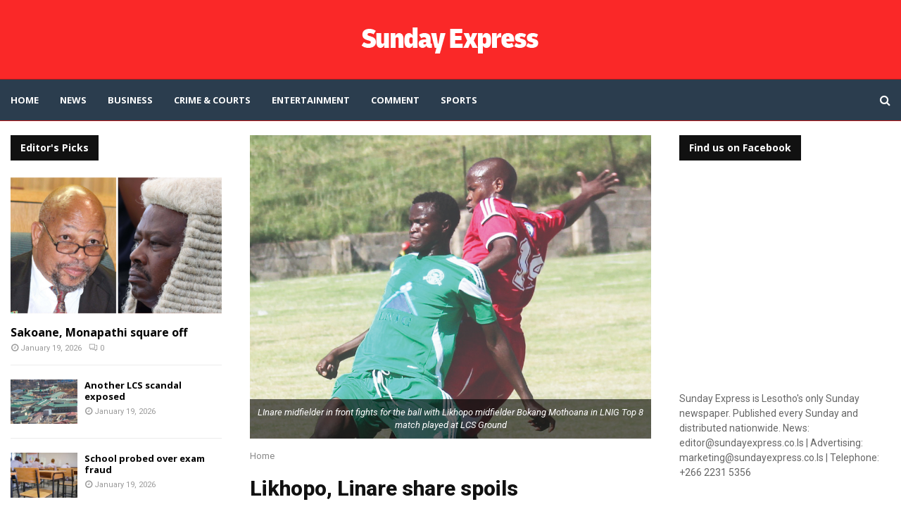

--- FILE ---
content_type: text/html; charset=UTF-8
request_url: https://sundayexpress.co.ls/likhopo-linare-share-spoils/
body_size: 27473
content:
<!DOCTYPE html>
<html lang="en-US">
<head>
	<meta charset="UTF-8">
		<meta name="viewport" content="width=device-width, initial-scale=1">
		<link rel="profile" href="http://gmpg.org/xfn/11">
	<meta name='robots' content='index, follow, max-image-preview:large, max-snippet:-1, max-video-preview:-1' />

	<!-- This site is optimized with the Yoast SEO plugin v26.8 - https://yoast.com/product/yoast-seo-wordpress/ -->
	<title>Likhopo, Linare share spoils - Sunday Express</title>
	<link rel="canonical" href="https://sundayexpress.co.ls/likhopo-linare-share-spoils/" />
	<meta property="og:locale" content="en_US" />
	<meta property="og:type" content="article" />
	<meta property="og:title" content="Likhopo, Linare share spoils - Sunday Express" />
	<meta property="og:description" content="&nbsp; …as Bantu hammer Highlanders 8-0 Moorosi Tsiane Ten-man Likhopo held Linare to a one-all draw in the first leg of the LNIG Top8 quarterfinal match played at LCS Ground yesterday. Midfielder Tumelo Ngatane found the opener for Linare in the 6th minute before his Likhopo counterpart Bokang Mothoana levelled..." />
	<meta property="og:url" content="https://sundayexpress.co.ls/likhopo-linare-share-spoils/" />
	<meta property="og:site_name" content="Sunday Express" />
	<meta property="article:publisher" content="https://www.facebook.com/SundayExpres" />
	<meta property="article:published_time" content="2015-01-25T09:30:09+00:00" />
	<meta property="article:modified_time" content="2015-01-27T09:38:09+00:00" />
	<meta property="og:image" content="https://sundayexpress.co.ls/wp-content/uploads/2015/01/LInare-midfielder-in-front-fights-for-the-ball-with-Likhopo-midfielder-Bokang-Mothoana-in-LNIG-Top-8-match-played-at-LCS-Ground-yesterday.jpg" />
	<meta property="og:image:width" content="864" />
	<meta property="og:image:height" content="654" />
	<meta property="og:image:type" content="image/jpeg" />
	<meta name="twitter:card" content="summary_large_image" />
	<meta name="twitter:creator" content="@SundayExpres" />
	<meta name="twitter:site" content="@SundayExpres" />
	<meta name="twitter:label1" content="Written by" />
	<meta name="twitter:data1" content="" />
	<meta name="twitter:label2" content="Est. reading time" />
	<meta name="twitter:data2" content="1 minute" />
	<script type="application/ld+json" class="yoast-schema-graph">{"@context":"https://schema.org","@graph":[{"@type":"Article","@id":"https://sundayexpress.co.ls/likhopo-linare-share-spoils/#article","isPartOf":{"@id":"https://sundayexpress.co.ls/likhopo-linare-share-spoils/"},"author":{"name":"","@id":""},"headline":"Likhopo, Linare share spoils","datePublished":"2015-01-25T09:30:09+00:00","dateModified":"2015-01-27T09:38:09+00:00","mainEntityOfPage":{"@id":"https://sundayexpress.co.ls/likhopo-linare-share-spoils/"},"wordCount":286,"publisher":{"@id":"https://sundayexpress.co.ls/#organization"},"image":{"@id":"https://sundayexpress.co.ls/likhopo-linare-share-spoils/#primaryimage"},"thumbnailUrl":"https://sundayexpress.co.ls/wp-content/uploads/2015/01/LInare-midfielder-in-front-fights-for-the-ball-with-Likhopo-midfielder-Bokang-Mothoana-in-LNIG-Top-8-match-played-at-LCS-Ground-yesterday.jpg","inLanguage":"en-US"},{"@type":"WebPage","@id":"https://sundayexpress.co.ls/likhopo-linare-share-spoils/","url":"https://sundayexpress.co.ls/likhopo-linare-share-spoils/","name":"Likhopo, Linare share spoils - Sunday Express","isPartOf":{"@id":"https://sundayexpress.co.ls/#website"},"primaryImageOfPage":{"@id":"https://sundayexpress.co.ls/likhopo-linare-share-spoils/#primaryimage"},"image":{"@id":"https://sundayexpress.co.ls/likhopo-linare-share-spoils/#primaryimage"},"thumbnailUrl":"https://sundayexpress.co.ls/wp-content/uploads/2015/01/LInare-midfielder-in-front-fights-for-the-ball-with-Likhopo-midfielder-Bokang-Mothoana-in-LNIG-Top-8-match-played-at-LCS-Ground-yesterday.jpg","datePublished":"2015-01-25T09:30:09+00:00","dateModified":"2015-01-27T09:38:09+00:00","breadcrumb":{"@id":"https://sundayexpress.co.ls/likhopo-linare-share-spoils/#breadcrumb"},"inLanguage":"en-US","potentialAction":[{"@type":"ReadAction","target":["https://sundayexpress.co.ls/likhopo-linare-share-spoils/"]}]},{"@type":"ImageObject","inLanguage":"en-US","@id":"https://sundayexpress.co.ls/likhopo-linare-share-spoils/#primaryimage","url":"https://sundayexpress.co.ls/wp-content/uploads/2015/01/LInare-midfielder-in-front-fights-for-the-ball-with-Likhopo-midfielder-Bokang-Mothoana-in-LNIG-Top-8-match-played-at-LCS-Ground-yesterday.jpg","contentUrl":"https://sundayexpress.co.ls/wp-content/uploads/2015/01/LInare-midfielder-in-front-fights-for-the-ball-with-Likhopo-midfielder-Bokang-Mothoana-in-LNIG-Top-8-match-played-at-LCS-Ground-yesterday.jpg","width":864,"height":654,"caption":"LInare midfielder in front fights for the ball with Likhopo midfielder Bokang Mothoana in LNIG Top 8 match played at LCS Ground"},{"@type":"BreadcrumbList","@id":"https://sundayexpress.co.ls/likhopo-linare-share-spoils/#breadcrumb","itemListElement":[{"@type":"ListItem","position":1,"name":"Home","item":"https://sundayexpress.co.ls/"},{"@type":"ListItem","position":2,"name":"Likhopo, Linare share spoils"}]},{"@type":"WebSite","@id":"https://sundayexpress.co.ls/#website","url":"https://sundayexpress.co.ls/","name":"Sunday Express","description":"Lesotho&#039;s only Sunday paper","publisher":{"@id":"https://sundayexpress.co.ls/#organization"},"potentialAction":[{"@type":"SearchAction","target":{"@type":"EntryPoint","urlTemplate":"https://sundayexpress.co.ls/?s={search_term_string}"},"query-input":{"@type":"PropertyValueSpecification","valueRequired":true,"valueName":"search_term_string"}}],"inLanguage":"en-US"},{"@type":"Organization","@id":"https://sundayexpress.co.ls/#organization","name":"Sunday Express","url":"https://sundayexpress.co.ls/","logo":{"@type":"ImageObject","inLanguage":"en-US","@id":"https://sundayexpress.co.ls/#/schema/logo/image/","url":"https://sundayexpress.co.ls/wp-content/uploads/2022/11/sx-logo-1.png","contentUrl":"https://sundayexpress.co.ls/wp-content/uploads/2022/11/sx-logo-1.png","width":302,"height":143,"caption":"Sunday Express"},"image":{"@id":"https://sundayexpress.co.ls/#/schema/logo/image/"},"sameAs":["https://www.facebook.com/SundayExpres","https://x.com/SundayExpres"]},{"@type":"Person","@id":"","url":"https://sundayexpress.co.ls/author/"}]}</script>
	<!-- / Yoast SEO plugin. -->


<link rel='dns-prefetch' href='//fonts.googleapis.com' />
<link rel="alternate" type="application/rss+xml" title="Sunday Express &raquo; Feed" href="https://sundayexpress.co.ls/feed/" />
<link rel="alternate" type="application/rss+xml" title="Sunday Express &raquo; Comments Feed" href="https://sundayexpress.co.ls/comments/feed/" />
<link rel="alternate" title="oEmbed (JSON)" type="application/json+oembed" href="https://sundayexpress.co.ls/wp-json/oembed/1.0/embed?url=https%3A%2F%2Fsundayexpress.co.ls%2Flikhopo-linare-share-spoils%2F" />
<link rel="alternate" title="oEmbed (XML)" type="text/xml+oembed" href="https://sundayexpress.co.ls/wp-json/oembed/1.0/embed?url=https%3A%2F%2Fsundayexpress.co.ls%2Flikhopo-linare-share-spoils%2F&#038;format=xml" />
<style id='wp-img-auto-sizes-contain-inline-css' type='text/css'>
img:is([sizes=auto i],[sizes^="auto," i]){contain-intrinsic-size:3000px 1500px}
/*# sourceURL=wp-img-auto-sizes-contain-inline-css */
</style>
<link rel='stylesheet' id='dashicons-css' href='https://sundayexpress.co.ls/wp-includes/css/dashicons.min.css?ver=6.9' type='text/css' media='all' />
<link rel='stylesheet' id='post-views-counter-frontend-css' href='https://sundayexpress.co.ls/wp-content/plugins/post-views-counter/css/frontend.css?ver=1.7.3' type='text/css' media='all' />
<style id='wp-emoji-styles-inline-css' type='text/css'>

	img.wp-smiley, img.emoji {
		display: inline !important;
		border: none !important;
		box-shadow: none !important;
		height: 1em !important;
		width: 1em !important;
		margin: 0 0.07em !important;
		vertical-align: -0.1em !important;
		background: none !important;
		padding: 0 !important;
	}
/*# sourceURL=wp-emoji-styles-inline-css */
</style>
<link rel='stylesheet' id='wp-block-library-css' href='https://sundayexpress.co.ls/wp-includes/css/dist/block-library/style.min.css?ver=6.9' type='text/css' media='all' />
<style id='wp-block-library-theme-inline-css' type='text/css'>
.wp-block-audio :where(figcaption){color:#555;font-size:13px;text-align:center}.is-dark-theme .wp-block-audio :where(figcaption){color:#ffffffa6}.wp-block-audio{margin:0 0 1em}.wp-block-code{border:1px solid #ccc;border-radius:4px;font-family:Menlo,Consolas,monaco,monospace;padding:.8em 1em}.wp-block-embed :where(figcaption){color:#555;font-size:13px;text-align:center}.is-dark-theme .wp-block-embed :where(figcaption){color:#ffffffa6}.wp-block-embed{margin:0 0 1em}.blocks-gallery-caption{color:#555;font-size:13px;text-align:center}.is-dark-theme .blocks-gallery-caption{color:#ffffffa6}:root :where(.wp-block-image figcaption){color:#555;font-size:13px;text-align:center}.is-dark-theme :root :where(.wp-block-image figcaption){color:#ffffffa6}.wp-block-image{margin:0 0 1em}.wp-block-pullquote{border-bottom:4px solid;border-top:4px solid;color:currentColor;margin-bottom:1.75em}.wp-block-pullquote :where(cite),.wp-block-pullquote :where(footer),.wp-block-pullquote__citation{color:currentColor;font-size:.8125em;font-style:normal;text-transform:uppercase}.wp-block-quote{border-left:.25em solid;margin:0 0 1.75em;padding-left:1em}.wp-block-quote cite,.wp-block-quote footer{color:currentColor;font-size:.8125em;font-style:normal;position:relative}.wp-block-quote:where(.has-text-align-right){border-left:none;border-right:.25em solid;padding-left:0;padding-right:1em}.wp-block-quote:where(.has-text-align-center){border:none;padding-left:0}.wp-block-quote.is-large,.wp-block-quote.is-style-large,.wp-block-quote:where(.is-style-plain){border:none}.wp-block-search .wp-block-search__label{font-weight:700}.wp-block-search__button{border:1px solid #ccc;padding:.375em .625em}:where(.wp-block-group.has-background){padding:1.25em 2.375em}.wp-block-separator.has-css-opacity{opacity:.4}.wp-block-separator{border:none;border-bottom:2px solid;margin-left:auto;margin-right:auto}.wp-block-separator.has-alpha-channel-opacity{opacity:1}.wp-block-separator:not(.is-style-wide):not(.is-style-dots){width:100px}.wp-block-separator.has-background:not(.is-style-dots){border-bottom:none;height:1px}.wp-block-separator.has-background:not(.is-style-wide):not(.is-style-dots){height:2px}.wp-block-table{margin:0 0 1em}.wp-block-table td,.wp-block-table th{word-break:normal}.wp-block-table :where(figcaption){color:#555;font-size:13px;text-align:center}.is-dark-theme .wp-block-table :where(figcaption){color:#ffffffa6}.wp-block-video :where(figcaption){color:#555;font-size:13px;text-align:center}.is-dark-theme .wp-block-video :where(figcaption){color:#ffffffa6}.wp-block-video{margin:0 0 1em}:root :where(.wp-block-template-part.has-background){margin-bottom:0;margin-top:0;padding:1.25em 2.375em}
/*# sourceURL=/wp-includes/css/dist/block-library/theme.min.css */
</style>
<style id='classic-theme-styles-inline-css' type='text/css'>
/*! This file is auto-generated */
.wp-block-button__link{color:#fff;background-color:#32373c;border-radius:9999px;box-shadow:none;text-decoration:none;padding:calc(.667em + 2px) calc(1.333em + 2px);font-size:1.125em}.wp-block-file__button{background:#32373c;color:#fff;text-decoration:none}
/*# sourceURL=/wp-includes/css/classic-themes.min.css */
</style>
<style id='global-styles-inline-css' type='text/css'>
:root{--wp--preset--aspect-ratio--square: 1;--wp--preset--aspect-ratio--4-3: 4/3;--wp--preset--aspect-ratio--3-4: 3/4;--wp--preset--aspect-ratio--3-2: 3/2;--wp--preset--aspect-ratio--2-3: 2/3;--wp--preset--aspect-ratio--16-9: 16/9;--wp--preset--aspect-ratio--9-16: 9/16;--wp--preset--color--black: #000000;--wp--preset--color--cyan-bluish-gray: #abb8c3;--wp--preset--color--white: #ffffff;--wp--preset--color--pale-pink: #f78da7;--wp--preset--color--vivid-red: #cf2e2e;--wp--preset--color--luminous-vivid-orange: #ff6900;--wp--preset--color--luminous-vivid-amber: #fcb900;--wp--preset--color--light-green-cyan: #7bdcb5;--wp--preset--color--vivid-green-cyan: #00d084;--wp--preset--color--pale-cyan-blue: #8ed1fc;--wp--preset--color--vivid-cyan-blue: #0693e3;--wp--preset--color--vivid-purple: #9b51e0;--wp--preset--gradient--vivid-cyan-blue-to-vivid-purple: linear-gradient(135deg,rgb(6,147,227) 0%,rgb(155,81,224) 100%);--wp--preset--gradient--light-green-cyan-to-vivid-green-cyan: linear-gradient(135deg,rgb(122,220,180) 0%,rgb(0,208,130) 100%);--wp--preset--gradient--luminous-vivid-amber-to-luminous-vivid-orange: linear-gradient(135deg,rgb(252,185,0) 0%,rgb(255,105,0) 100%);--wp--preset--gradient--luminous-vivid-orange-to-vivid-red: linear-gradient(135deg,rgb(255,105,0) 0%,rgb(207,46,46) 100%);--wp--preset--gradient--very-light-gray-to-cyan-bluish-gray: linear-gradient(135deg,rgb(238,238,238) 0%,rgb(169,184,195) 100%);--wp--preset--gradient--cool-to-warm-spectrum: linear-gradient(135deg,rgb(74,234,220) 0%,rgb(151,120,209) 20%,rgb(207,42,186) 40%,rgb(238,44,130) 60%,rgb(251,105,98) 80%,rgb(254,248,76) 100%);--wp--preset--gradient--blush-light-purple: linear-gradient(135deg,rgb(255,206,236) 0%,rgb(152,150,240) 100%);--wp--preset--gradient--blush-bordeaux: linear-gradient(135deg,rgb(254,205,165) 0%,rgb(254,45,45) 50%,rgb(107,0,62) 100%);--wp--preset--gradient--luminous-dusk: linear-gradient(135deg,rgb(255,203,112) 0%,rgb(199,81,192) 50%,rgb(65,88,208) 100%);--wp--preset--gradient--pale-ocean: linear-gradient(135deg,rgb(255,245,203) 0%,rgb(182,227,212) 50%,rgb(51,167,181) 100%);--wp--preset--gradient--electric-grass: linear-gradient(135deg,rgb(202,248,128) 0%,rgb(113,206,126) 100%);--wp--preset--gradient--midnight: linear-gradient(135deg,rgb(2,3,129) 0%,rgb(40,116,252) 100%);--wp--preset--font-size--small: 14px;--wp--preset--font-size--medium: 20px;--wp--preset--font-size--large: 32px;--wp--preset--font-size--x-large: 42px;--wp--preset--font-size--normal: 16px;--wp--preset--font-size--huge: 42px;--wp--preset--spacing--20: 0.44rem;--wp--preset--spacing--30: 0.67rem;--wp--preset--spacing--40: 1rem;--wp--preset--spacing--50: 1.5rem;--wp--preset--spacing--60: 2.25rem;--wp--preset--spacing--70: 3.38rem;--wp--preset--spacing--80: 5.06rem;--wp--preset--shadow--natural: 6px 6px 9px rgba(0, 0, 0, 0.2);--wp--preset--shadow--deep: 12px 12px 50px rgba(0, 0, 0, 0.4);--wp--preset--shadow--sharp: 6px 6px 0px rgba(0, 0, 0, 0.2);--wp--preset--shadow--outlined: 6px 6px 0px -3px rgb(255, 255, 255), 6px 6px rgb(0, 0, 0);--wp--preset--shadow--crisp: 6px 6px 0px rgb(0, 0, 0);}:where(.is-layout-flex){gap: 0.5em;}:where(.is-layout-grid){gap: 0.5em;}body .is-layout-flex{display: flex;}.is-layout-flex{flex-wrap: wrap;align-items: center;}.is-layout-flex > :is(*, div){margin: 0;}body .is-layout-grid{display: grid;}.is-layout-grid > :is(*, div){margin: 0;}:where(.wp-block-columns.is-layout-flex){gap: 2em;}:where(.wp-block-columns.is-layout-grid){gap: 2em;}:where(.wp-block-post-template.is-layout-flex){gap: 1.25em;}:where(.wp-block-post-template.is-layout-grid){gap: 1.25em;}.has-black-color{color: var(--wp--preset--color--black) !important;}.has-cyan-bluish-gray-color{color: var(--wp--preset--color--cyan-bluish-gray) !important;}.has-white-color{color: var(--wp--preset--color--white) !important;}.has-pale-pink-color{color: var(--wp--preset--color--pale-pink) !important;}.has-vivid-red-color{color: var(--wp--preset--color--vivid-red) !important;}.has-luminous-vivid-orange-color{color: var(--wp--preset--color--luminous-vivid-orange) !important;}.has-luminous-vivid-amber-color{color: var(--wp--preset--color--luminous-vivid-amber) !important;}.has-light-green-cyan-color{color: var(--wp--preset--color--light-green-cyan) !important;}.has-vivid-green-cyan-color{color: var(--wp--preset--color--vivid-green-cyan) !important;}.has-pale-cyan-blue-color{color: var(--wp--preset--color--pale-cyan-blue) !important;}.has-vivid-cyan-blue-color{color: var(--wp--preset--color--vivid-cyan-blue) !important;}.has-vivid-purple-color{color: var(--wp--preset--color--vivid-purple) !important;}.has-black-background-color{background-color: var(--wp--preset--color--black) !important;}.has-cyan-bluish-gray-background-color{background-color: var(--wp--preset--color--cyan-bluish-gray) !important;}.has-white-background-color{background-color: var(--wp--preset--color--white) !important;}.has-pale-pink-background-color{background-color: var(--wp--preset--color--pale-pink) !important;}.has-vivid-red-background-color{background-color: var(--wp--preset--color--vivid-red) !important;}.has-luminous-vivid-orange-background-color{background-color: var(--wp--preset--color--luminous-vivid-orange) !important;}.has-luminous-vivid-amber-background-color{background-color: var(--wp--preset--color--luminous-vivid-amber) !important;}.has-light-green-cyan-background-color{background-color: var(--wp--preset--color--light-green-cyan) !important;}.has-vivid-green-cyan-background-color{background-color: var(--wp--preset--color--vivid-green-cyan) !important;}.has-pale-cyan-blue-background-color{background-color: var(--wp--preset--color--pale-cyan-blue) !important;}.has-vivid-cyan-blue-background-color{background-color: var(--wp--preset--color--vivid-cyan-blue) !important;}.has-vivid-purple-background-color{background-color: var(--wp--preset--color--vivid-purple) !important;}.has-black-border-color{border-color: var(--wp--preset--color--black) !important;}.has-cyan-bluish-gray-border-color{border-color: var(--wp--preset--color--cyan-bluish-gray) !important;}.has-white-border-color{border-color: var(--wp--preset--color--white) !important;}.has-pale-pink-border-color{border-color: var(--wp--preset--color--pale-pink) !important;}.has-vivid-red-border-color{border-color: var(--wp--preset--color--vivid-red) !important;}.has-luminous-vivid-orange-border-color{border-color: var(--wp--preset--color--luminous-vivid-orange) !important;}.has-luminous-vivid-amber-border-color{border-color: var(--wp--preset--color--luminous-vivid-amber) !important;}.has-light-green-cyan-border-color{border-color: var(--wp--preset--color--light-green-cyan) !important;}.has-vivid-green-cyan-border-color{border-color: var(--wp--preset--color--vivid-green-cyan) !important;}.has-pale-cyan-blue-border-color{border-color: var(--wp--preset--color--pale-cyan-blue) !important;}.has-vivid-cyan-blue-border-color{border-color: var(--wp--preset--color--vivid-cyan-blue) !important;}.has-vivid-purple-border-color{border-color: var(--wp--preset--color--vivid-purple) !important;}.has-vivid-cyan-blue-to-vivid-purple-gradient-background{background: var(--wp--preset--gradient--vivid-cyan-blue-to-vivid-purple) !important;}.has-light-green-cyan-to-vivid-green-cyan-gradient-background{background: var(--wp--preset--gradient--light-green-cyan-to-vivid-green-cyan) !important;}.has-luminous-vivid-amber-to-luminous-vivid-orange-gradient-background{background: var(--wp--preset--gradient--luminous-vivid-amber-to-luminous-vivid-orange) !important;}.has-luminous-vivid-orange-to-vivid-red-gradient-background{background: var(--wp--preset--gradient--luminous-vivid-orange-to-vivid-red) !important;}.has-very-light-gray-to-cyan-bluish-gray-gradient-background{background: var(--wp--preset--gradient--very-light-gray-to-cyan-bluish-gray) !important;}.has-cool-to-warm-spectrum-gradient-background{background: var(--wp--preset--gradient--cool-to-warm-spectrum) !important;}.has-blush-light-purple-gradient-background{background: var(--wp--preset--gradient--blush-light-purple) !important;}.has-blush-bordeaux-gradient-background{background: var(--wp--preset--gradient--blush-bordeaux) !important;}.has-luminous-dusk-gradient-background{background: var(--wp--preset--gradient--luminous-dusk) !important;}.has-pale-ocean-gradient-background{background: var(--wp--preset--gradient--pale-ocean) !important;}.has-electric-grass-gradient-background{background: var(--wp--preset--gradient--electric-grass) !important;}.has-midnight-gradient-background{background: var(--wp--preset--gradient--midnight) !important;}.has-small-font-size{font-size: var(--wp--preset--font-size--small) !important;}.has-medium-font-size{font-size: var(--wp--preset--font-size--medium) !important;}.has-large-font-size{font-size: var(--wp--preset--font-size--large) !important;}.has-x-large-font-size{font-size: var(--wp--preset--font-size--x-large) !important;}
:where(.wp-block-post-template.is-layout-flex){gap: 1.25em;}:where(.wp-block-post-template.is-layout-grid){gap: 1.25em;}
:where(.wp-block-term-template.is-layout-flex){gap: 1.25em;}:where(.wp-block-term-template.is-layout-grid){gap: 1.25em;}
:where(.wp-block-columns.is-layout-flex){gap: 2em;}:where(.wp-block-columns.is-layout-grid){gap: 2em;}
:root :where(.wp-block-pullquote){font-size: 1.5em;line-height: 1.6;}
/*# sourceURL=global-styles-inline-css */
</style>
<link rel='stylesheet' id='contact-form-7-css' href='https://sundayexpress.co.ls/wp-content/plugins/contact-form-7/includes/css/styles.css?ver=6.1.4' type='text/css' media='all' />
<link rel='stylesheet' id='pencisc-css' href='https://sundayexpress.co.ls/wp-content/plugins/penci-framework/assets/css/single-shortcode.css?ver=6.9' type='text/css' media='all' />
<link rel='stylesheet' id='penci-oswald-css' href='//fonts.googleapis.com/css?family=Oswald%3A400&#038;ver=6.9' type='text/css' media='all' />
<link rel='stylesheet' id='penci-font-awesome-css' href='https://sundayexpress.co.ls/wp-content/themes/pennews/css/font-awesome.min.css?ver=4.5.2' type='text/css' media='all' />
<link rel='stylesheet' id='penci-fonts-css' href='//fonts.googleapis.com/css?family=Roboto%3A300%2C300italic%2C400%2C400italic%2C500%2C500italic%2C700%2C700italic%2C800%2C800italic%7CMukta+Vaani%3A300%2C300italic%2C400%2C400italic%2C500%2C500italic%2C700%2C700italic%2C800%2C800italic%7COswald%3A300%2C300italic%2C400%2C400italic%2C500%2C500italic%2C700%2C700italic%2C800%2C800italic%7CTeko%3A300%2C300italic%2C400%2C400italic%2C500%2C500italic%2C700%2C700italic%2C800%2C800italic%7COpen+Sans%3A300%2C300italic%2C400%2C400italic%2C500%2C500italic%2C700%2C700italic%2C800%2C800italic%7CBiryani%3A300%2C300italic%2C400%2C400italic%2C500%2C500italic%2C700%2C700italic%2C800%2C800italic%3A300%2C300italic%2C400%2C400italic%2C500%2C500italic%2C700%2C700italic%2C800%2C800italic%26subset%3Dcyrillic%2Ccyrillic-ext%2Cgreek%2Cgreek-ext%2Clatin-ext' type='text/css' media='all' />
<link rel='stylesheet' id='penci-font-opensanshebrewcondensed-css' href='//fonts.googleapis.com/earlyaccess/opensanshebrewcondensed.css?ver=6.7.2' type='text/css' media='all' />
<link rel='stylesheet' id='penci-portfolio-css' href='https://sundayexpress.co.ls/wp-content/themes/pennews/css/portfolio.css?ver=6.7.2' type='text/css' media='all' />
<link rel='stylesheet' id='penci-review-css' href='https://sundayexpress.co.ls/wp-content/themes/pennews/css/review.css?ver=6.7.2' type='text/css' media='all' />
<link rel='stylesheet' id='penci-style-css' href='https://sundayexpress.co.ls/wp-content/themes/pennews/style.css?ver=6.7.2' type='text/css' media='all' />
<style id='penci-style-inline-css' type='text/css'>
.penci-block-vc.style-title-13:not(.footer-widget).style-title-center .penci-block-heading {border-right: 10px solid transparent; border-left: 10px solid transparent; }.site-branding h1, .site-branding h2 {margin: 0;}.penci-schema-markup { display: none !important; }.penci-entry-media .twitter-video { max-width: none !important; margin: 0 !important; }.penci-entry-media .fb-video { margin-bottom: 0; }.penci-entry-media .post-format-meta > iframe { vertical-align: top; }.penci-single-style-6 .penci-entry-media-top.penci-video-format-dailymotion:after, .penci-single-style-6 .penci-entry-media-top.penci-video-format-facebook:after, .penci-single-style-6 .penci-entry-media-top.penci-video-format-vimeo:after, .penci-single-style-6 .penci-entry-media-top.penci-video-format-twitter:after, .penci-single-style-7 .penci-entry-media-top.penci-video-format-dailymotion:after, .penci-single-style-7 .penci-entry-media-top.penci-video-format-facebook:after, .penci-single-style-7 .penci-entry-media-top.penci-video-format-vimeo:after, .penci-single-style-7 .penci-entry-media-top.penci-video-format-twitter:after { content: none; } .penci-single-style-5 .penci-entry-media.penci-video-format-dailymotion:after, .penci-single-style-5 .penci-entry-media.penci-video-format-facebook:after, .penci-single-style-5 .penci-entry-media.penci-video-format-vimeo:after, .penci-single-style-5 .penci-entry-media.penci-video-format-twitter:after { content: none; }@media screen and (max-width: 960px) { .penci-insta-thumb ul.thumbnails.penci_col_5 li, .penci-insta-thumb ul.thumbnails.penci_col_6 li { width: 33.33% !important; } .penci-insta-thumb ul.thumbnails.penci_col_7 li, .penci-insta-thumb ul.thumbnails.penci_col_8 li, .penci-insta-thumb ul.thumbnails.penci_col_9 li, .penci-insta-thumb ul.thumbnails.penci_col_10 li { width: 25% !important; } }.site-header.header--s12 .penci-menu-toggle-wapper,.site-header.header--s12 .header__social-search { flex: 1; }.site-header.header--s5 .site-branding {  padding-right: 0;margin-right: 40px; }.penci-block_37 .penci_post-meta { padding-top: 8px; }.penci-block_37 .penci-post-excerpt + .penci_post-meta { padding-top: 0; }.penci-hide-text-votes { display: none; }.penci-usewr-review {  border-top: 1px solid #ececec; }.penci-review-score {top: 5px; position: relative; }.penci-social-counter.penci-social-counter--style-3 .penci-social__empty a, .penci-social-counter.penci-social-counter--style-4 .penci-social__empty a, .penci-social-counter.penci-social-counter--style-5 .penci-social__empty a, .penci-social-counter.penci-social-counter--style-6 .penci-social__empty a { display: flex; justify-content: center; align-items: center; }.penci-block-error { padding: 0 20px 20px; }@media screen and (min-width: 1240px){ .penci_dis_padding_bw .penci-content-main.penci-col-4:nth-child(3n+2) { padding-right: 15px; padding-left: 15px; }}.bos_searchbox_widget_class.penci-vc-column-1 #flexi_searchbox #b_searchboxInc .b_submitButton_wrapper{ padding-top: 10px; padding-bottom: 10px; }.mfp-image-holder .mfp-close, .mfp-iframe-holder .mfp-close { background: transparent; border-color: transparent; }h1, h2, h3, h4, h5, h6,.error404 .page-title,
		.error404 .penci-block-vc .penci-block__title, .footer__bottom.style-2 .block-title {font-family: 'Roboto', sans-serif}h1, h2, h3, h4, h5, h6,.error404 .page-title,
		 .error404 .penci-block-vc .penci-block__title, .product_list_widget .product-title, .footer__bottom.style-2 .block-title {font-weight: 800}.penci-block-vc .penci-block__title, .penci-menu-hbg .penci-block-vc .penci-block__title, .penci-menu-hbg-widgets .menu-hbg-title{ font-family:'Roboto', sans-serif; }.penci-block-vc .penci-block__title, .penci-menu-hbg .penci-block-vc .penci-block__title, .penci-menu-hbg-widgets .menu-hbg-title{ font-weight:800; }.single .entry-content,.page .entry-content{ font-size:16px; }.site-content,.penci-page-style-1 .site-content, 
		.page-template-full-width.penci-block-pagination .site-content,
		.penci-page-style-2 .site-content, .penci-single-style-1 .site-content, 
		.penci-single-style-2 .site-content,.penci-page-style-3 .site-content,
		.penci-single-style-3 .site-content{ margin-top:20px; }.site-content, .page-template-full-width.penci-block-pagination .site-content{ margin-bottom:20px; }.penci-topbar.header--s7, .penci-topbar.header--s7 h3, 
		.penci-topbar.header--s7 ul li,
		.penci-topbar.header--s7 .topbar__trending .headline-title{ text-transform: none !important; }.penci-topbar{ background-color:#111111 ; }.penci-topbar,.penci-topbar a, .penci-topbar ul li a{ color:#ffffff ; }.penci-topbar a:hover , .penci-topbar ul li a:hover{ color:#1565c0 !important; }.topbar__social-media a:hover{ color:#1565c0 ; }.penci-topbar ul.menu li ul.sub-menu{ background-color:#111111 ; }.penci-topbar ul.menu li ul.sub-menu li a{ color:#ffffff ; }.penci-topbar ul.menu li ul.sub-menu li a:hover{ color:#1565c0 ; }.penci-topbar ul.menu li ul.sub-menu li{ border-color:#212121 ; }.penci-topbar .topbar__trending .headline-title{ background-color:#1565c0 ; }.site-description{ font-family: 'Biryani', sans-serif; }.main-navigation a,.mobile-sidebar .primary-menu-mobile li a, .penci-menu-hbg .primary-menu-mobile li a{ font-family: 'Open Sans', sans-serif; }.main-navigation > ul:not(.children) > li > a{ font-size: 13px; }#site-navigation .penci-megamenu .penci-mega-child-categories a{ font-size: 13px; }#site-navigation .penci-megamenu .penci-content-megamenu .penci-mega-latest-posts .penci-mega-post a:not(.mega-cat-name){ font-size: 14px; }#site-navigation .penci-megamenu .penci-mega-date{ font-size: 12px; }.main-navigation > ul:not(.children) > li ul.sub-menu{ border-top: 0 !important; }.penci-post-pagination h5{ font-size:16px; }.penci-author-content h5 a{ font-size:16px; }.penci-post-related .item-related h4{ font-size:14px; }
		.penci-post-related .post-title-box .post-box-title,
		.post-comments .post-title-box .post-box-title, 
		.site-content .post-comments #respond h3{ font-size: 16px !important; }.penci-block-vc-pag  .penci-archive__list_posts .penci-post-item .entry-title{ font-size:20px; }.penci-portfolio-wrap{ margin-left: 0px; margin-right: 0px; }.penci-portfolio-wrap .portfolio-item{ padding-left: 0px; padding-right: 0px; margin-bottom:0px; }.penci-menu-hbg-widgets .menu-hbg-title { font-family:'Open Sans', sans-serif }
		.woocommerce div.product .related > h2,.woocommerce div.product .upsells > h2,
		.post-title-box .post-box-title,.site-content #respond h3,.site-content .widget-title,
		.site-content .widgettitle,
		body.page-template-full-width.page-paged-2 .site-content .widget.penci-block-vc .penci-block__title,
		body:not( .page-template-full-width ) .site-content .widget.penci-block-vc .penci-block__title{ font-size:14px !important;font-weight:700 !important;font-family:'Open Sans', sans-serif !important; }.site-content .widget.penci-block-vc .penci-block__title{ text-transform: none; }.footer__bottom  .footer__logo a{font-family: 'Open Sans Hebrew Condensed', sans-serif;font-weight: 900 !important;}#footer__sidebars.footer__sidebars{padding-bottom: 40px;}.site-footer .penci-block-vc .penci-block__title{ font-size:15px;font-weight:700;font-family:'Open Sans', sans-serif; }.site-footer .penci-footer-text-wrap { font-size:14px;}.penci-popup-login-register .penci-login-container a:hover{ color:#1565c0 ; }.penci-popup-login-register .penci-login-container .penci-login input[type="submit"]{ background-color:#1565c0 ; }body{ background-color: #fff; }.penci_dis_padding_bw .penci-block-vc.style-title-11:not(.footer-widget) .penci-block__title a,
		.penci_dis_padding_bw .penci-block-vc.style-title-11:not(.footer-widget) .penci-block__title span, 
		.penci_dis_padding_bw .penci-block-vc.style-title-11:not(.footer-widget) .penci-subcat-filter, 
		.penci_dis_padding_bw .penci-block-vc.style-title-11:not(.footer-widget) .penci-slider-nav{ background-color:#ffffff; }.buy-button{ background-color:#ff1c1c !important; }.penci-menuhbg-toggle:hover .lines-button:after,.penci-menuhbg-toggle:hover .penci-lines:before,.penci-menuhbg-toggle:hover .penci-lines:after.penci-login-container a,.penci_list_shortcode li:before,.footer__sidebars .penci-block-vc .penci__post-title a:hover,.penci-viewall-results a:hover,.post-entry .penci-portfolio-filter ul li.active a, .penci-portfolio-filter ul li.active a,.penci-ajax-search-results-wrapper .penci__post-title a:hover{ color: #ff1c1c; }.penci-tweets-widget-content .icon-tweets,.penci-tweets-widget-content .tweet-intents a,.penci-tweets-widget-content .tweet-intents span:after,.woocommerce .star-rating span,.woocommerce .comment-form p.stars a:hover,.woocommerce div.product .woocommerce-tabs ul.tabs li a:hover,.penci-subcat-list .flexMenu-viewMore:hover a, .penci-subcat-list .flexMenu-viewMore:focus a,.penci-subcat-list .flexMenu-viewMore .flexMenu-popup .penci-subcat-item a:hover,.penci-owl-carousel-style .owl-dot.active span, .penci-owl-carousel-style .owl-dot:hover span,.penci-owl-carousel-slider .owl-dot.active span,.penci-owl-carousel-slider .owl-dot:hover span{ color: #ff1c1c; }.penci-owl-carousel-slider .owl-dot.active span,.penci-owl-carousel-slider .owl-dot:hover span{ background-color: #ff1c1c; }blockquote, q,.penci-post-pagination a:hover,a:hover,.penci-entry-meta a:hover,.penci-portfolio-below_img .inner-item-portfolio .portfolio-desc a:hover h3,.main-navigation.penci_disable_padding_menu > ul:not(.children) > li:hover > a,.main-navigation.penci_disable_padding_menu > ul:not(.children) > li:active > a,.main-navigation.penci_disable_padding_menu > ul:not(.children) > li.current-menu-item > a,.main-navigation.penci_disable_padding_menu > ul:not(.children) > li.current-menu-ancestor > a,.main-navigation.penci_disable_padding_menu > ul:not(.children) > li.current-category-ancestor > a,.site-header.header--s11 .main-navigation.penci_enable_line_menu .menu > li:hover > a,.site-header.header--s11 .main-navigation.penci_enable_line_menu .menu > li:active > a,.site-header.header--s11 .main-navigation.penci_enable_line_menu .menu > li.current-menu-item > a,.main-navigation.penci_disable_padding_menu ul.menu > li > a:hover,.main-navigation ul li:hover > a,.main-navigation ul li:active > a,.main-navigation li.current-menu-item > a,#site-navigation .penci-megamenu .penci-mega-child-categories a.cat-active,#site-navigation .penci-megamenu .penci-content-megamenu .penci-mega-latest-posts .penci-mega-post a:not(.mega-cat-name):hover,.penci-post-pagination h5 a:hover{ color: #ff1c1c; }.main-navigation.penci_disable_padding_menu > ul:not(.children) > li.highlight-button > a{ color: #ff1c1c;border-color: #ff1c1c; }.main-navigation.penci_disable_padding_menu > ul:not(.children) > li.highlight-button:hover > a,.main-navigation.penci_disable_padding_menu > ul:not(.children) > li.highlight-button:active > a,.main-navigation.penci_disable_padding_menu > ul:not(.children) > li.highlight-button.current-category-ancestor > a,.main-navigation.penci_disable_padding_menu > ul:not(.children) > li.highlight-button.current-category-ancestor > a,.main-navigation.penci_disable_padding_menu > ul:not(.children) > li.highlight-button.current-menu-ancestor > a,.main-navigation.penci_disable_padding_menu > ul:not(.children) > li.highlight-button.current-menu-item > a{ border-color: #ff1c1c; }.penci-menu-hbg .primary-menu-mobile li a:hover,.penci-menu-hbg .primary-menu-mobile li.toggled-on > a,.penci-menu-hbg .primary-menu-mobile li.toggled-on > .dropdown-toggle,.penci-menu-hbg .primary-menu-mobile li.current-menu-item > a,.penci-menu-hbg .primary-menu-mobile li.current-menu-item > .dropdown-toggle,.mobile-sidebar .primary-menu-mobile li a:hover,.mobile-sidebar .primary-menu-mobile li.toggled-on-first > a,.mobile-sidebar .primary-menu-mobile li.toggled-on > a,.mobile-sidebar .primary-menu-mobile li.toggled-on > .dropdown-toggle,.mobile-sidebar .primary-menu-mobile li.current-menu-item > a,.mobile-sidebar .primary-menu-mobile li.current-menu-item > .dropdown-toggle,.mobile-sidebar #sidebar-nav-logo a,.mobile-sidebar #sidebar-nav-logo a:hover.mobile-sidebar #sidebar-nav-logo:before,.penci-recipe-heading a.penci-recipe-print,.widget a:hover,.widget.widget_recent_entries li a:hover, .widget.widget_recent_comments li a:hover, .widget.widget_meta li a:hover,.penci-topbar a:hover,.penci-topbar ul li:hover,.penci-topbar ul li a:hover,.penci-topbar ul.menu li ul.sub-menu li a:hover,.site-branding a, .site-branding .site-title{ color: #ff1c1c; }.penci-viewall-results a:hover,.penci-ajax-search-results-wrapper .penci__post-title a:hover,.header__search_dis_bg .search-click:hover,.header__social-media a:hover,.penci-login-container .link-bottom a,.error404 .page-content a,.penci-no-results .search-form .search-submit:hover,.error404 .page-content .search-form .search-submit:hover,.penci_breadcrumbs a:hover, .penci_breadcrumbs a:hover span,.penci-archive .entry-meta a:hover,.penci-caption-above-img .wp-caption a:hover,.penci-author-content .author-social:hover,.entry-content a,.comment-content a,.penci-page-style-5 .penci-active-thumb .penci-entry-meta a:hover,.penci-single-style-5 .penci-active-thumb .penci-entry-meta a:hover{ color: #ff1c1c; }blockquote:not(.wp-block-quote).style-2:before{ background-color: transparent; }blockquote.style-2:before,blockquote:not(.wp-block-quote),blockquote.style-2 cite, blockquote.style-2 .author,blockquote.style-3 cite, blockquote.style-3 .author,.woocommerce ul.products li.product .price,.woocommerce ul.products li.product .price ins,.woocommerce div.product p.price ins,.woocommerce div.product span.price ins, .woocommerce div.product p.price, .woocommerce div.product span.price,.woocommerce div.product .entry-summary div[itemprop="description"] blockquote:before, .woocommerce div.product .woocommerce-tabs #tab-description blockquote:before,.woocommerce-product-details__short-description blockquote:before,.woocommerce div.product .entry-summary div[itemprop="description"] blockquote cite, .woocommerce div.product .entry-summary div[itemprop="description"] blockquote .author,.woocommerce div.product .woocommerce-tabs #tab-description blockquote cite, .woocommerce div.product .woocommerce-tabs #tab-description blockquote .author,.woocommerce div.product .product_meta > span a:hover,.woocommerce div.product .woocommerce-tabs ul.tabs li.active{ color: #ff1c1c; }.woocommerce #respond input#submit.alt.disabled:hover,.woocommerce #respond input#submit.alt:disabled:hover,.woocommerce #respond input#submit.alt:disabled[disabled]:hover,.woocommerce a.button.alt.disabled,.woocommerce a.button.alt.disabled:hover,.woocommerce a.button.alt:disabled,.woocommerce a.button.alt:disabled:hover,.woocommerce a.button.alt:disabled[disabled],.woocommerce a.button.alt:disabled[disabled]:hover,.woocommerce button.button.alt.disabled,.woocommerce button.button.alt.disabled:hover,.woocommerce button.button.alt:disabled,.woocommerce button.button.alt:disabled:hover,.woocommerce button.button.alt:disabled[disabled],.woocommerce button.button.alt:disabled[disabled]:hover,.woocommerce input.button.alt.disabled,.woocommerce input.button.alt.disabled:hover,.woocommerce input.button.alt:disabled,.woocommerce input.button.alt:disabled:hover,.woocommerce input.button.alt:disabled[disabled],.woocommerce input.button.alt:disabled[disabled]:hover{ background-color: #ff1c1c; }.woocommerce ul.cart_list li .amount, .woocommerce ul.product_list_widget li .amount,.woocommerce table.shop_table td.product-name a:hover,.woocommerce-cart .cart-collaterals .cart_totals table td .amount,.woocommerce .woocommerce-info:before,.woocommerce form.checkout table.shop_table .order-total .amount,.post-entry .penci-portfolio-filter ul li a:hover,.post-entry .penci-portfolio-filter ul li.active a,.penci-portfolio-filter ul li a:hover,.penci-portfolio-filter ul li.active a,#bbpress-forums li.bbp-body ul.forum li.bbp-forum-info a:hover,#bbpress-forums li.bbp-body ul.topic li.bbp-topic-title a:hover,#bbpress-forums li.bbp-body ul.forum li.bbp-forum-info .bbp-forum-content a,#bbpress-forums li.bbp-body ul.topic p.bbp-topic-meta a,#bbpress-forums .bbp-breadcrumb a:hover, #bbpress-forums .bbp-breadcrumb .bbp-breadcrumb-current:hover,#bbpress-forums .bbp-forum-freshness a:hover,#bbpress-forums .bbp-topic-freshness a:hover{ color: #ff1c1c; }.footer__bottom a,.footer__logo a, .footer__logo a:hover,.site-info a,.site-info a:hover,.sub-footer-menu li a:hover,.footer__sidebars a:hover,.penci-block-vc .social-buttons a:hover,.penci-inline-related-posts .penci_post-meta a:hover,.penci__general-meta .penci_post-meta a:hover,.penci-block_video.style-1 .penci_post-meta a:hover,.penci-block_video.style-7 .penci_post-meta a:hover,.penci-block-vc .penci-block__title a:hover,.penci-block-vc.style-title-2 .penci-block__title a:hover,.penci-block-vc.style-title-2:not(.footer-widget) .penci-block__title a:hover,.penci-block-vc.style-title-4 .penci-block__title a:hover,.penci-block-vc.style-title-4:not(.footer-widget) .penci-block__title a:hover,.penci-block-vc .penci-subcat-filter .penci-subcat-item a.active, .penci-block-vc .penci-subcat-filter .penci-subcat-item a:hover ,.penci-block_1 .penci_post-meta a:hover,.penci-inline-related-posts.penci-irp-type-grid .penci__post-title:hover{ color: #ff1c1c; }.penci-block_10 .penci-posted-on a,.penci-block_10 .penci-block__title a:hover,.penci-block_10 .penci__post-title a:hover,.penci-block_26 .block26_first_item .penci__post-title:hover,.penci-block_30 .penci_post-meta a:hover,.penci-block_33 .block33_big_item .penci_post-meta a:hover,.penci-block_36 .penci-chart-text,.penci-block_video.style-1 .block_video_first_item.penci-title-ab-img .penci_post_content a:hover,.penci-block_video.style-1 .block_video_first_item.penci-title-ab-img .penci_post-meta a:hover,.penci-block_video.style-6 .penci__post-title:hover,.penci-block_video.style-7 .penci__post-title:hover,.penci-owl-featured-area.style-12 .penci-small_items h3 a:hover,.penci-owl-featured-area.style-12 .penci-small_items .penci-slider__meta a:hover ,.penci-owl-featured-area.style-12 .penci-small_items .owl-item.current h3 a,.penci-owl-featured-area.style-13 .penci-small_items h3 a:hover,.penci-owl-featured-area.style-13 .penci-small_items .penci-slider__meta a:hover,.penci-owl-featured-area.style-13 .penci-small_items .owl-item.current h3 a,.penci-owl-featured-area.style-14 .penci-small_items h3 a:hover,.penci-owl-featured-area.style-14 .penci-small_items .penci-slider__meta a:hover ,.penci-owl-featured-area.style-14 .penci-small_items .owl-item.current h3 a,.penci-owl-featured-area.style-17 h3 a:hover,.penci-owl-featured-area.style-17 .penci-slider__meta a:hover,.penci-fslider28-wrapper.penci-block-vc .penci-slider-nav a:hover,.penci-videos-playlist .penci-video-nav .penci-video-playlist-item .penci-video-play-icon,.penci-videos-playlist .penci-video-nav .penci-video-playlist-item.is-playing { color: #ff1c1c; }.penci-block_video.style-7 .penci_post-meta a:hover,.penci-ajax-more.disable_bg_load_more .penci-ajax-more-button:hover, .penci-ajax-more.disable_bg_load_more .penci-block-ajax-more-button:hover{ color: #ff1c1c; }.site-main #buddypress input[type=submit]:hover,.site-main #buddypress div.generic-button a:hover,.site-main #buddypress .comment-reply-link:hover,.site-main #buddypress a.button:hover,.site-main #buddypress a.button:focus,.site-main #buddypress ul.button-nav li a:hover,.site-main #buddypress ul.button-nav li.current a,.site-main #buddypress .dir-search input[type=submit]:hover, .site-main #buddypress .groups-members-search input[type=submit]:hover,.site-main #buddypress div.item-list-tabs ul li.selected a,.site-main #buddypress div.item-list-tabs ul li.current a,.site-main #buddypress div.item-list-tabs ul li a:hover{ border-color: #ff1c1c;background-color: #ff1c1c; }.site-main #buddypress table.notifications thead tr, .site-main #buddypress table.notifications-settings thead tr,.site-main #buddypress table.profile-settings thead tr, .site-main #buddypress table.profile-fields thead tr,.site-main #buddypress table.profile-settings thead tr, .site-main #buddypress table.profile-fields thead tr,.site-main #buddypress table.wp-profile-fields thead tr, .site-main #buddypress table.messages-notices thead tr,.site-main #buddypress table.forum thead tr{ border-color: #ff1c1c;background-color: #ff1c1c; }.site-main .bbp-pagination-links a:hover, .site-main .bbp-pagination-links span.current,#buddypress div.item-list-tabs:not(#subnav) ul li.selected a, #buddypress div.item-list-tabs:not(#subnav) ul li.current a, #buddypress div.item-list-tabs:not(#subnav) ul li a:hover,#buddypress ul.item-list li div.item-title a, #buddypress ul.item-list li h4 a,div.bbp-template-notice a,#bbpress-forums li.bbp-body ul.topic li.bbp-topic-title a,#bbpress-forums li.bbp-body .bbp-forums-list li,.site-main #buddypress .activity-header a:first-child, #buddypress .comment-meta a:first-child, #buddypress .acomment-meta a:first-child{ color: #ff1c1c !important; }.single-tribe_events .tribe-events-schedule .tribe-events-cost{ color: #ff1c1c; }.tribe-events-list .tribe-events-loop .tribe-event-featured,#tribe-events .tribe-events-button,#tribe-events .tribe-events-button:hover,#tribe_events_filters_wrapper input[type=submit],.tribe-events-button, .tribe-events-button.tribe-active:hover,.tribe-events-button.tribe-inactive,.tribe-events-button:hover,.tribe-events-calendar td.tribe-events-present div[id*=tribe-events-daynum-],.tribe-events-calendar td.tribe-events-present div[id*=tribe-events-daynum-]>a,#tribe-bar-form .tribe-bar-submit input[type=submit]:hover{ background-color: #ff1c1c; }.woocommerce span.onsale,.show-search:after,select option:focus,.woocommerce .widget_shopping_cart p.buttons a:hover, .woocommerce.widget_shopping_cart p.buttons a:hover, .woocommerce .widget_price_filter .price_slider_amount .button:hover, .woocommerce div.product form.cart .button:hover,.woocommerce .widget_price_filter .ui-slider .ui-slider-handle,.penci-block-vc.style-title-2:not(.footer-widget) .penci-block__title a, .penci-block-vc.style-title-2:not(.footer-widget) .penci-block__title span,.penci-block-vc.style-title-3:not(.footer-widget) .penci-block-heading:after,.penci-block-vc.style-title-4:not(.footer-widget) .penci-block__title a, .penci-block-vc.style-title-4:not(.footer-widget) .penci-block__title span,.penci-archive .penci-archive__content .penci-cat-links a:hover,.mCSB_scrollTools .mCSB_dragger .mCSB_dragger_bar,.penci-block-vc .penci-cat-name:hover,#buddypress .activity-list li.load-more, #buddypress .activity-list li.load-newest,#buddypress .activity-list li.load-more:hover, #buddypress .activity-list li.load-newest:hover,.site-main #buddypress button:hover, .site-main #buddypress a.button:hover, .site-main #buddypress input[type=button]:hover, .site-main #buddypress input[type=reset]:hover{ background-color: #ff1c1c; }.penci-block-vc.style-title-grid:not(.footer-widget) .penci-block__title span, .penci-block-vc.style-title-grid:not(.footer-widget) .penci-block__title a,.penci-block-vc .penci_post_thumb:hover .penci-cat-name,.mCSB_scrollTools .mCSB_dragger:active .mCSB_dragger_bar,.mCSB_scrollTools .mCSB_dragger.mCSB_dragger_onDrag .mCSB_dragger_bar,.main-navigation > ul:not(.children) > li:hover > a,.main-navigation > ul:not(.children) > li:active > a,.main-navigation > ul:not(.children) > li.current-menu-item > a,.main-navigation.penci_enable_line_menu > ul:not(.children) > li > a:before,.main-navigation a:hover,#site-navigation .penci-megamenu .penci-mega-thumbnail .mega-cat-name:hover,#site-navigation .penci-megamenu .penci-mega-thumbnail:hover .mega-cat-name,.penci-review-process span,.penci-review-score-total,.topbar__trending .headline-title,.header__search:not(.header__search_dis_bg) .search-click,.cart-icon span.items-number{ background-color: #ff1c1c; }.login__form .login__form__login-submit input:hover,.penci-login-container .penci-login input[type="submit"]:hover,.penci-archive .penci-entry-categories a:hover,.single .penci-cat-links a:hover,.page .penci-cat-links a:hover,.woocommerce #respond input#submit:hover, .woocommerce a.button:hover, .woocommerce button.button:hover, .woocommerce input.button:hover,.woocommerce div.product .entry-summary div[itemprop="description"]:before,.woocommerce div.product .entry-summary div[itemprop="description"] blockquote .author span:after, .woocommerce div.product .woocommerce-tabs #tab-description blockquote .author span:after,.woocommerce-product-details__short-description blockquote .author span:after,.woocommerce #respond input#submit.alt:hover, .woocommerce a.button.alt:hover, .woocommerce button.button.alt:hover, .woocommerce input.button.alt:hover,#scroll-to-top:hover,div.wpforms-container .wpforms-form input[type=submit]:hover,div.wpforms-container .wpforms-form button[type=submit]:hover,div.wpforms-container .wpforms-form .wpforms-page-button:hover,div.wpforms-container .wpforms-form .wpforms-page-button:hover,#respond #submit:hover,.wpcf7 input[type="submit"]:hover,.widget_wysija input[type="submit"]:hover{ background-color: #ff1c1c; }.penci-block_video .penci-close-video:hover,.penci-block_5 .penci_post_thumb:hover .penci-cat-name,.penci-block_25 .penci_post_thumb:hover .penci-cat-name,.penci-block_8 .penci_post_thumb:hover .penci-cat-name,.penci-block_14 .penci_post_thumb:hover .penci-cat-name,.penci-block-vc.style-title-grid .penci-block__title span, .penci-block-vc.style-title-grid .penci-block__title a,.penci-block_7 .penci_post_thumb:hover .penci-order-number,.penci-block_15 .penci-post-order,.penci-news_ticker .penci-news_ticker__title{ background-color: #ff1c1c; }.penci-owl-featured-area .penci-item-mag:hover .penci-slider__cat .penci-cat-name,.penci-owl-featured-area .penci-slider__cat .penci-cat-name:hover,.penci-owl-featured-area.style-12 .penci-small_items .owl-item.current .penci-cat-name,.penci-owl-featured-area.style-13 .penci-big_items .penci-slider__cat .penci-cat-name,.penci-owl-featured-area.style-13 .button-read-more:hover,.penci-owl-featured-area.style-13 .penci-small_items .owl-item.current .penci-cat-name,.penci-owl-featured-area.style-14 .penci-small_items .owl-item.current .penci-cat-name,.penci-owl-featured-area.style-18 .penci-slider__cat .penci-cat-name{ background-color: #ff1c1c; }.show-search .show-search__content:after,.penci-wide-content .penci-owl-featured-area.style-23 .penci-slider__text,.penci-grid_2 .grid2_first_item:hover .penci-cat-name,.penci-grid_2 .penci-post-item:hover .penci-cat-name,.penci-grid_3 .penci-post-item:hover .penci-cat-name,.penci-grid_1 .penci-post-item:hover .penci-cat-name,.penci-videos-playlist .penci-video-nav .penci-playlist-title,.widget-area .penci-videos-playlist .penci-video-nav .penci-video-playlist-item .penci-video-number,.widget-area .penci-videos-playlist .penci-video-nav .penci-video-playlist-item .penci-video-play-icon,.widget-area .penci-videos-playlist .penci-video-nav .penci-video-playlist-item .penci-video-paused-icon,.penci-owl-featured-area.style-17 .penci-slider__text::after,#scroll-to-top:hover{ background-color: #ff1c1c; }.featured-area-custom-slider .penci-owl-carousel-slider .owl-dot span,.main-navigation > ul:not(.children) > li ul.sub-menu,.error404 .not-found,.error404 .penci-block-vc,.woocommerce .woocommerce-error, .woocommerce .woocommerce-info, .woocommerce .woocommerce-message,.penci-owl-featured-area.style-12 .penci-small_items,.penci-owl-featured-area.style-12 .penci-small_items .owl-item.current .penci_post_thumb,.penci-owl-featured-area.style-13 .button-read-more:hover{ border-color: #ff1c1c; }.widget .tagcloud a:hover,.penci-social-buttons .penci-social-item.like.liked,.site-footer .widget .tagcloud a:hover,.penci-recipe-heading a.penci-recipe-print:hover,.penci-custom-slider-container .pencislider-content .pencislider-btn-trans:hover,button:hover,.button:hover, .entry-content a.button:hover,.penci-vc-btn-wapper .penci-vc-btn.penci-vcbtn-trans:hover, input[type="button"]:hover,input[type="reset"]:hover,input[type="submit"]:hover,.penci-ajax-more .penci-ajax-more-button:hover,.penci-ajax-more .penci-portfolio-more-button:hover,.woocommerce nav.woocommerce-pagination ul li a:focus, .woocommerce nav.woocommerce-pagination ul li a:hover,.woocommerce nav.woocommerce-pagination ul li span.current,.penci-block_10 .penci-more-post:hover,.penci-block_15 .penci-more-post:hover,.penci-block_36 .penci-more-post:hover,.penci-block_video.style-7 .penci-owl-carousel-slider .owl-dot.active span,.penci-block_video.style-7 .penci-owl-carousel-slider .owl-dot:hover span ,.penci-block_video.style-7 .penci-owl-carousel-slider .owl-dot:hover span ,.penci-ajax-more .penci-ajax-more-button:hover,.penci-ajax-more .penci-block-ajax-more-button:hover,.penci-ajax-more .penci-ajax-more-button.loading-posts:hover, .penci-ajax-more .penci-block-ajax-more-button.loading-posts:hover,.site-main #buddypress .activity-list li.load-more a:hover, .site-main #buddypress .activity-list li.load-newest a,.penci-owl-carousel-slider.penci-tweets-slider .owl-dots .owl-dot.active span, .penci-owl-carousel-slider.penci-tweets-slider .owl-dots .owl-dot:hover span,.penci-pagination:not(.penci-ajax-more) span.current, .penci-pagination:not(.penci-ajax-more) a:hover{border-color:#ff1c1c;background-color: #ff1c1c;}.penci-owl-featured-area.style-23 .penci-slider-overlay{ 
		background: -moz-linear-gradient(left, transparent 26%, #ff1c1c  65%);
	    background: -webkit-gradient(linear, left top, right top, color-stop(26%, #ff1c1c ), color-stop(65%, transparent));
	    background: -webkit-linear-gradient(left, transparent 26%, #ff1c1c 65%);
	    background: -o-linear-gradient(left, transparent 26%, #ff1c1c 65%);
	    background: -ms-linear-gradient(left, transparent 26%, #ff1c1c 65%);
	    background: linear-gradient(to right, transparent 26%, #ff1c1c 65%);
	    filter: progid:DXImageTransform.Microsoft.gradient(startColorstr='#ff1c1c', endColorstr='#ff1c1c', GradientType=1);
		 }.site-main #buddypress .activity-list li.load-more a, .site-main #buddypress .activity-list li.load-newest a,.header__search:not(.header__search_dis_bg) .search-click:hover,.tagcloud a:hover,.site-footer .widget .tagcloud a:hover{ transition: all 0.3s; opacity: 0.8; }.penci-loading-animation-1 .penci-loading-animation,.penci-loading-animation-1 .penci-loading-animation:before,.penci-loading-animation-1 .penci-loading-animation:after,.penci-loading-animation-5 .penci-loading-animation,.penci-loading-animation-6 .penci-loading-animation:before,.penci-loading-animation-7 .penci-loading-animation,.penci-loading-animation-8 .penci-loading-animation,.penci-loading-animation-9 .penci-loading-circle-inner:before,.penci-load-thecube .penci-load-cube:before,.penci-three-bounce .one,.penci-three-bounce .two,.penci-three-bounce .three{ background-color: #ff1c1c; } .penci-loading-animation-1 > div { background-color: #ff1c1c; }.header__social-media a, .cart-icon span{font-size: 15px; }.header__social-media a:hover{ color:#1565c0; }.site-header{ background-color:#bb1919; }.site-header{
			box-shadow: inset 0 -1px 0 #bb1919;
			-webkit-box-shadow: inset 0 -1px 0 #bb1919;
			-moz-box-shadow: inset 0 -1px 0 #bb1919;
		  }.site-header.header--s2:before, .site-header.header--s3:not(.header--s4):before, .site-header.header--s6:before{ background-color:#bb1919 !important }.main-navigation ul.menu > li > a{ color:#ffffff }.main-navigation.penci_enable_line_menu > ul:not(.children) > li > a:before{background-color: #1565c0; }.main-navigation > ul:not(.children) > li:hover > a,.main-navigation > ul:not(.children) > li.current-category-ancestor > a,.main-navigation > ul:not(.children) > li.current-menu-ancestor > a,.main-navigation > ul:not(.children) > li.current-menu-item > a,.site-header.header--s11 .main-navigation.penci_enable_line_menu .menu > li:hover > a,.site-header.header--s11 .main-navigation.penci_enable_line_menu .menu > li:active > a,.site-header.header--s11 .main-navigation.penci_enable_line_menu .menu > li.current-category-ancestor > a,.site-header.header--s11 .main-navigation.penci_enable_line_menu .menu > li.current-menu-ancestor > a,.site-header.header--s11 .main-navigation.penci_enable_line_menu .menu > li.current-menu-item > a,.main-navigation.penci_disable_padding_menu > ul:not(.children) > li:hover > a,.main-navigation.penci_disable_padding_menu > ul:not(.children) > li.current-category-ancestor > a,.main-navigation.penci_disable_padding_menu > ul:not(.children) > li.current-menu-ancestor > a,.main-navigation.penci_disable_padding_menu > ul:not(.children) > li.current-menu-item > a,.main-navigation.penci_disable_padding_menu ul.menu > li > a:hover,.main-navigation ul.menu > li.current-menu-item > a,.main-navigation ul.menu > li > a:hover{ color: #1565c0 }.main-navigation.penci_disable_padding_menu > ul:not(.children) > li.highlight-button > a{ color: #1565c0;border-color: #1565c0; }.main-navigation.penci_disable_padding_menu > ul:not(.children) > li.highlight-button:hover > a,.main-navigation.penci_disable_padding_menu > ul:not(.children) > li.highlight-button:active > a,.main-navigation.penci_disable_padding_menu > ul:not(.children) > li.highlight-button.current-category-ancestor > a,.main-navigation.penci_disable_padding_menu > ul:not(.children) > li.highlight-button.current-menu-ancestor > a,.main-navigation.penci_disable_padding_menu > ul:not(.children) > li.highlight-button.current-menu-item > a{ border-color: #1565c0; }.main-navigation > ul:not(.children) > li:hover > a,.main-navigation > ul:not(.children) > li:active > a,.main-navigation > ul:not(.children) > li.current-category-ancestor > a,.main-navigation > ul:not(.children) > li.current-menu-ancestor > a,.main-navigation > ul:not(.children) > li.current-menu-item > a,.site-header.header--s11 .main-navigation.penci_enable_line_menu .menu > li:hover > a,.site-header.header--s11 .main-navigation.penci_enable_line_menu .menu > li:active > a,.site-header.header--s11 .main-navigation.penci_enable_line_menu .menu > li.current-category-ancestor > a,.site-header.header--s11 .main-navigation.penci_enable_line_menu .menu > li.current-menu-ancestor > a,.site-header.header--s11 .main-navigation.penci_enable_line_menu .menu > li.current-menu-item > a,.main-navigation ul.menu > li > a:hover{ background-color: #1565c0 }.main-navigation ul li:not( .penci-mega-menu ) ul li.current-category-ancestor > a,.main-navigation ul li:not( .penci-mega-menu ) ul li.current-menu-ancestor > a,.main-navigation ul li:not( .penci-mega-menu ) ul li.current-menu-item > a,.main-navigation ul li:not( .penci-mega-menu ) ul a:hover{ color:#1565c0 }.header__search:not(.header__search_dis_bg) .search-click, .header__search_dis_bg .search-click{ color: #ffffff }.header__search:not(.header__search_dis_bg) .search-click{ background-color:#1565c0; }
		.show-search .search-submit:hover,
		 .header__search_dis_bg .search-click:hover,
		 .header__search:not(.header__search_dis_bg) .search-click:hover,
		 .header__search:not(.header__search_dis_bg) .search-click:active,
		 .header__search:not(.header__search_dis_bg) .search-click.search-click-forcus{ color:#ffffff; }.penci-header-mobile .penci-header-mobile_container{ background-color:#bb1919; }.penci-header-mobile  .menu-toggle, .penci_dark_layout .menu-toggle{ color:#ffffff; }.penci-widget-sidebar .penci-block__title a, .penci-widget-sidebar .penci-block__title span{ background-color:#111111 !important; }.penci-widget-sidebar.style-title-9 .penci-block-heading, .penci-widget-sidebar.style-title-13 .penci-block-heading{ background-color:#111111 !important; }.penci-widget-sidebar.style-title-13 .penci-block__title:after{ border-top-color:#111111 !important; }.penci-widget-sidebar.style-title-11:not(.footer-widget) .penci-slider-nav { background-color:#111111 !important; }.penci-widget-sidebar .penci-block__title{ text-transform: none; }#main .widget .tagcloud a{ }#main .widget .tagcloud a:hover{}.single .penci-cat-links a:hover, .page .penci-cat-links a:hover{ background-color:#1565c0; }.site-footer{ background-color:#ffffff ; }.footer__bottom { background-color:#ffffff ; }.footer__sidebars{ background-color:#ff1000 ; }.footer__sidebars + .footer__bottom .footer__bottom_container:before{ background-color:#ffffff ; }.footer__sidebars .woocommerce.widget_shopping_cart .total,.footer__sidebars .woocommerce.widget_product_search input[type="search"],.footer__sidebars .woocommerce ul.cart_list li,.footer__sidebars .woocommerce ul.product_list_widget li,.site-footer .penci-recent-rv,.site-footer .penci-block_6 .penci-post-item,.site-footer .penci-block_10 .penci-post-item,.site-footer .penci-block_11 .block11_first_item, .site-footer .penci-block_11 .penci-post-item,.site-footer .penci-block_15 .penci-post-item,.site-footer .widget select,.footer__sidebars .woocommerce-product-details__short-description th,.footer__sidebars .woocommerce-product-details__short-description td,.site-footer .widget.widget_recent_entries li, .site-footer .widget.widget_recent_comments li, .site-footer .widget.widget_meta li,.site-footer input[type="text"], .site-footer input[type="email"],.site-footer input[type="url"], .site-footer input[type="password"],.site-footer input[type="search"], .site-footer input[type="number"],.site-footer input[type="tel"], .site-footer input[type="range"],.site-footer input[type="date"], .site-footer input[type="month"],.site-footer input[type="week"],.site-footer input[type="time"],.site-footer input[type="datetime"],.site-footer input[type="datetime-local"],.site-footer .widget .tagcloud a,.site-footer input[type="color"], .site-footer textarea{ border-color:#fcfcfc ; }.site-footer select,.site-footer .woocommerce .woocommerce-product-search input[type="search"]{ border-color:#fcfcfc ; }.site-footer .penci-block-vc .penci-block-heading,.footer-instagram h4.footer-instagram-title{ border-color:#ffffff ; }.footer__sidebars a:hover { color:#ff0000 ; }
		.site-footer .widget .tagcloud a:hover{ background: #ff0000;color: #fff;border-color:#ff0000 }.site-footer .widget.widget_recent_entries li a:hover,.site-footer .widget.widget_recent_comments li a:hover,.site-footer .widget.widget_meta li a:hover{ color:#ff0000 ; }.footer__sidebars .penci-block-vc .penci__post-title a:hover{ color:#ff0000 ; }.footer__social-media .social-media-item:hover{ background-color:#ff1c1c !important; }.footer__logo a,.footer__logo a:hover{ color:#ff0000 ; }.footer__copyright_menu{ background-color:#ffffff ; }#scroll-to-top{ background-color:#01579b ; }#scroll-to-top:hover{ background-color:#1565c0 ; }
/*# sourceURL=penci-style-inline-css */
</style>
<link rel='stylesheet' id='open-sans-css' href='https://fonts.googleapis.com/css?family=Open+Sans%3A300italic%2C400italic%2C600italic%2C300%2C400%2C600&#038;subset=latin%2Clatin-ext&#038;display=fallback&#038;ver=6.9' type='text/css' media='all' />
<script type="text/javascript" src="https://sundayexpress.co.ls/wp-includes/js/jquery/jquery.min.js?ver=3.7.1" id="jquery-core-js"></script>
<script type="text/javascript" src="https://sundayexpress.co.ls/wp-includes/js/jquery/jquery-migrate.min.js?ver=3.4.1" id="jquery-migrate-js"></script>
<script></script><link rel="EditURI" type="application/rsd+xml" title="RSD" href="https://sundayexpress.co.ls/xmlrpc.php?rsd" />
<meta name="generator" content="WordPress 6.9" />
<link rel='shortlink' href='https://sundayexpress.co.ls/?p=13102' />
<script>
var portfolioDataJs = portfolioDataJs || [];
var penciBlocksArray=[];
var PENCILOCALCACHE = {};
		(function () {
				"use strict";
		
				PENCILOCALCACHE = {
					data: {},
					remove: function ( ajaxFilterItem ) {
						delete PENCILOCALCACHE.data[ajaxFilterItem];
					},
					exist: function ( ajaxFilterItem ) {
						return PENCILOCALCACHE.data.hasOwnProperty( ajaxFilterItem ) && PENCILOCALCACHE.data[ajaxFilterItem] !== null;
					},
					get: function ( ajaxFilterItem ) {
						return PENCILOCALCACHE.data[ajaxFilterItem];
					},
					set: function ( ajaxFilterItem, cachedData ) {
						PENCILOCALCACHE.remove( ajaxFilterItem );
						PENCILOCALCACHE.data[ajaxFilterItem] = cachedData;
					}
				};
			}
		)();function penciBlock() {
		    this.atts_json = '';
		    this.content = '';
		}</script>
		<style type="text/css">
																																													
					</style>
		<script type="application/ld+json">{
    "@context": "http:\/\/schema.org\/",
    "@type": "WebSite",
    "name": "Sunday Express",
    "alternateName": "Lesotho&#039;s only Sunday paper",
    "url": "https:\/\/sundayexpress.co.ls\/"
}</script><script type="application/ld+json">{
    "@context": "http:\/\/schema.org\/",
    "@type": "WPSideBar",
    "name": "Sidebar Right",
    "alternateName": "Add widgets here to display them on blog and single",
    "url": "https:\/\/sundayexpress.co.ls\/likhopo-linare-share-spoils"
}</script><script type="application/ld+json">{
    "@context": "http:\/\/schema.org\/",
    "@type": "WPSideBar",
    "name": "Sidebar Left",
    "alternateName": "Add widgets here to display them on page",
    "url": "https:\/\/sundayexpress.co.ls\/likhopo-linare-share-spoils"
}</script><script type="application/ld+json">{
    "@context": "http:\/\/schema.org\/",
    "@type": "WPSideBar",
    "name": "Footer Column #1",
    "alternateName": "Add widgets here to display them in the first column of the footer",
    "url": "https:\/\/sundayexpress.co.ls\/likhopo-linare-share-spoils"
}</script><script type="application/ld+json">{
    "@context": "http:\/\/schema.org\/",
    "@type": "WPSideBar",
    "name": "Footer Column #2",
    "alternateName": "Add widgets here to display them in the second column of the footer",
    "url": "https:\/\/sundayexpress.co.ls\/likhopo-linare-share-spoils"
}</script><script type="application/ld+json">{
    "@context": "http:\/\/schema.org\/",
    "@type": "WPSideBar",
    "name": "Footer Column #3",
    "alternateName": "Add widgets here to display them in the third column of the footer",
    "url": "https:\/\/sundayexpress.co.ls\/likhopo-linare-share-spoils"
}</script><script type="application/ld+json">{
    "@context": "http:\/\/schema.org\/",
    "@type": "WPSideBar",
    "name": "Footer Column #4",
    "alternateName": "Add widgets here to display them in the fourth column of the footer",
    "url": "https:\/\/sundayexpress.co.ls\/likhopo-linare-share-spoils"
}</script><script type="application/ld+json">{
    "@context": "http:\/\/schema.org\/",
    "@type": "BlogPosting",
    "headline": "Likhopo, Linare share spoils",
    "description": "&nbsp; \u2026as Bantu hammer Highlanders 8-0 Moorosi Tsiane Ten-man Likhopo held Linare to a one-all draw in the first leg of the LNIG Top8 quarterfinal match played at LCS Ground yesterday. Midfielder Tumelo Ngatane found the opener for Linare in the 6th minute before his Likhopo counterpart Bokang Mothoana levelled...",
    "datePublished": "2015-01-25",
    "datemodified": "2015-01-27",
    "mainEntityOfPage": "https:\/\/sundayexpress.co.ls\/likhopo-linare-share-spoils\/",
    "image": {
        "@type": "ImageObject",
        "url": "https:\/\/sundayexpress.co.ls\/wp-content\/uploads\/2015\/01\/LInare-midfielder-in-front-fights-for-the-ball-with-Likhopo-midfielder-Bokang-Mothoana-in-LNIG-Top-8-match-played-at-LCS-Ground-yesterday.jpg",
        "width": 864,
        "height": 654
    },
    "publisher": {
        "@type": "Organization",
        "name": "Sunday Express",
        "logo": {
            "@type": "ImageObject",
            "url": "https:\/\/sundayexpress.co.ls\/wp-content\/uploads\/2025\/10\/mobile_logo.png"
        }
    }
}</script><meta property="fb:app_id" content="348280475330978"><meta name="generator" content="Elementor 3.34.2; features: additional_custom_breakpoints; settings: css_print_method-external, google_font-enabled, font_display-swap">
			<style>
				.e-con.e-parent:nth-of-type(n+4):not(.e-lazyloaded):not(.e-no-lazyload),
				.e-con.e-parent:nth-of-type(n+4):not(.e-lazyloaded):not(.e-no-lazyload) * {
					background-image: none !important;
				}
				@media screen and (max-height: 1024px) {
					.e-con.e-parent:nth-of-type(n+3):not(.e-lazyloaded):not(.e-no-lazyload),
					.e-con.e-parent:nth-of-type(n+3):not(.e-lazyloaded):not(.e-no-lazyload) * {
						background-image: none !important;
					}
				}
				@media screen and (max-height: 640px) {
					.e-con.e-parent:nth-of-type(n+2):not(.e-lazyloaded):not(.e-no-lazyload),
					.e-con.e-parent:nth-of-type(n+2):not(.e-lazyloaded):not(.e-no-lazyload) * {
						background-image: none !important;
					}
				}
			</style>
			<meta name="generator" content="Powered by WPBakery Page Builder - drag and drop page builder for WordPress."/>
<style type="text/css" id="custom-background-css">
body.custom-background { background-color: #ffffff; }
</style>
	<noscript><style> .wpb_animate_when_almost_visible { opacity: 1; }</style></noscript><style id="yellow-pencil">
/*
	The following CSS codes are created by the YellowPencil plugin.
	https://yellowpencil.waspthemes.com/
*/
.pcfb-wrapper .elementor .elementor-element-b6479a5{background-color:#c20017 !important;}.pcfb-wrapper .elementor .elementor-element-ae938ee{background-color:#ffffff !important;}.elementor-element-35af948 .pcbg-title a{color:#c20017 !important;}.penci-sidebarSC .elementor-widget-wrap .elementor-widget-penci-small-list .elementor-widget-container .penci-wrapper-smalllist .penci-smalllist-wrapper .pcsl-wrapper .pcsl-imgpos-left .pcsl-item .pcsl-itemin .pcsl-iteminer .pcsl-content .pcsl-title a{color:#000000;}.elementor-element-5f69bbd .cat-right .entry-title a{color:#000000 !important;}.elementor-element-0f6b212 .cat-right .entry-title a{color:#000000 !important;}.elementor-element-826c242 .pcsl-title a{color:#000000 !important;}.pc-wrapbuilder-header .penci_navbar .pcmiddle-normal{background-color:#ee0606;}#page .site-header-wrapper .header__top{background-color:#fa2828 !important;}#masthead{background-color:#2b3d4e;}.header__top .site-title a{letter-spacing:-3.8px;color:#ffffff;}.footer__bottom .footer__bottom-item a{letter-spacing:-2.2px;}.footer-1 .widget .penci_post-meta{color:#ffffff;}.footer-2 .widget .entry-meta-item{color:#000000 !important;}.footer-2 .widget .entry-title{font-family:'Open Sans', sans-serif;}#footer__sidebars{background-color:#22201f;}#colophon .footer__copyright_menu .footer__sidebars-inner{-webkit-transform:translatex(0px) translatey(0px);-ms-transform:translatex(0px) translatey(0px);transform:translatex(0px) translatey(0px);color:#ffffff;background-color:#fc2a2a;}.footer__copyright_menu .site-info{color:#ffffff;}.sub-footer-menu .menu a{color:#ffffff;}@media (max-width:640px){.td-header-mobile-wrap .tdc-row{background-color:#ce0000;-webkit-transform:translatex(0px) translatey(0px);-ms-transform:translatex(0px) translatey(0px);transform:translatex(0px) translatey(0px);}#undefined-sticky-wrapper .penci-header-mobile_container{background-color:#fb1717;}}
</style>	<style>
		a.custom-button.pencisc-button {
			background: transparent;
			color: #D3347B;
			border: 2px solid #D3347B;
			line-height: 36px;
			padding: 0 20px;
			font-size: 14px;
			font-weight: bold;
		}
		a.custom-button.pencisc-button:hover {
			background: #D3347B;
			color: #fff;
			border: 2px solid #D3347B;
		}
		a.custom-button.pencisc-button.pencisc-small {
			line-height: 28px;
			font-size: 12px;
		}
		a.custom-button.pencisc-button.pencisc-large {
			line-height: 46px;
			font-size: 18px;
		}
	</style>
</head>

<body class="wp-singular post-template-default single single-post postid-13102 single-format-standard custom-background wp-custom-logo wp-embed-responsive wp-theme-pennews non-logged-in group-blog header-sticky penci_enable_ajaxsearch penci_sticky_content_sidebar penci_dis_padding_bw two-sidebar penci-single-style-2 wpb-js-composer js-comp-ver-8.7 vc_responsive elementor-default elementor-kit-31226">

<div id="page" class="site">
	<div class="site-header-wrapper"><div class="header__top header--s3 customizer-width">
	<div class="penci-container-fluid">
		
<div class="site-branding">
	
		<h2><a href="https://sundayexpress.co.ls/" class="custom-logo-link" rel="home"><img width="260" height="52" src="https://sundayexpress.co.ls/wp-content/uploads/2025/10/mobile_logo.png" class="custom-logo" alt="Sunday Express" decoding="async" /></a></h2>
				</div><!-- .site-branding -->	</div>
</div>
	<header id="masthead" class="site-header site-header__main header--s3" data-height="80" itemscope="itemscope" itemtype="http://schema.org/WPHeader">
	<div class="penci-container-fluid header-content__container">
		<nav id="site-navigation" class="main-navigation penci_disable_padding_menu penci_enable_line_menu pencimn-slide_down" itemscope itemtype="http://schema.org/SiteNavigationElement">
	<ul id="menu-primary" class="menu"><li id="menu-item-35043" class="menu-item menu-item-type-custom menu-item-object-custom menu-item-home menu-item-35043"><a href="https://sundayexpress.co.ls" itemprop="url">Home</a></li>
<li id="menu-item-35041" class="menu-item menu-item-type-taxonomy menu-item-object-category menu-item-35041"><a href="https://sundayexpress.co.ls/category/news/" itemprop="url">News</a></li>
<li id="menu-item-35037" class="menu-item menu-item-type-taxonomy menu-item-object-category menu-item-35037"><a href="https://sundayexpress.co.ls/category/business/" itemprop="url">Business</a></li>
<li id="menu-item-35039" class="menu-item menu-item-type-taxonomy menu-item-object-category menu-item-35039"><a href="https://sundayexpress.co.ls/category/crime-courts/" itemprop="url">Crime &amp; Courts</a></li>
<li id="menu-item-35040" class="menu-item menu-item-type-taxonomy menu-item-object-category menu-item-35040"><a href="https://sundayexpress.co.ls/category/entertainment/" itemprop="url">Entertainment</a></li>
<li id="menu-item-35038" class="menu-item menu-item-type-taxonomy menu-item-object-category menu-item-35038"><a href="https://sundayexpress.co.ls/category/comment/" itemprop="url">Comment</a></li>
<li id="menu-item-35042" class="menu-item menu-item-type-taxonomy menu-item-object-category menu-item-35042"><a href="https://sundayexpress.co.ls/category/sports/" itemprop="url">Sports</a></li>
</ul>
</nav><!-- #site-navigation -->
		<div class="header__social-search">
				<div class="header__search header__search_dis_bg" id="top-search">
			<a class="search-click"><i class="fa fa-search"></i></a>
			<div class="show-search">
	<div class="show-search__content">
		<form method="get" class="search-form" action="https://sundayexpress.co.ls/">
			<label>
				<span class="screen-reader-text">Search for:</span>

								<input id="penci-header-search" type="search" class="search-field" placeholder="Enter keyword..." value="" name="s" autocomplete="off">
			</label>
			<button type="submit" class="search-submit">
				<i class="fa fa-search"></i>
				<span class="screen-reader-text">Search</span>
			</button>
		</form>
		<div class="penci-ajax-search-results">
			<div id="penci-ajax-search-results-wrapper" class="penci-ajax-search-results-wrapper"></div>
		</div>
	</div>
</div>		</div>
	
			<div class="header__social-media">
			<div class="header__content-social-media">

									</div>
		</div>
	
</div>

	</div>
</header><!-- #masthead -->
</div><div class="penci-header-mobile" >
	<div class="penci-header-mobile_container">
        <button class="menu-toggle navbar-toggle" aria-expanded="false"><span class="screen-reader-text">Primary Menu</span><i class="fa fa-bars"></i></button>
										<div class="site-branding"> <a href="https://sundayexpress.co.ls/" class="custom-logo-link logo_header_mobile"><img src="https://sundayexpress.co.ls/wp-content/uploads/2025/10/mobile_logo.png" alt="Sunday Express"/></a></div>
								<div class="header__search-mobile header__search header__search_dis_bg" id="top-search-mobile">
				<a class="search-click"><i class="fa fa-search"></i></a>
				<div class="show-search">
					<div class="show-search__content">
						<form method="get" class="search-form" action="https://sundayexpress.co.ls/">
							<label>
								<span class="screen-reader-text">Search for:</span>
																<input  type="text" id="penci-search-field-mobile" class="search-field penci-search-field-mobile" placeholder="Enter keyword..." value="" name="s" autocomplete="off">
							</label>
							<button type="submit" class="search-submit">
								<i class="fa fa-search"></i>
								<span class="screen-reader-text">Search</span>
							</button>
						</form>
						<div class="penci-ajax-search-results">
							<div class="penci-ajax-search-results-wrapper"></div>
							<div class="penci-loader-effect penci-loading-animation-1"><div class="rect1"></div><div class="rect2"></div><div class="rect3"></div><div class="rect4"></div></div>						</div>
					</div>
				</div>
			</div>
			</div>
</div>	<div id="content" class="site-content">
	<div id="primary" class="content-area">
		<main id="main" class="site-main" >
				<div class="penci-container">
		<div class="penci-container__content penci-con_sb2_sb1">
			<div class="penci-wide-content penci-content-novc penci-sticky-content penci-content-single-inner">
				<div class="theiaStickySidebar">
					<div class="entry-media penci-entry-media"><div class="post-format-meta "><div class="post-image penci-standard-format"><img width="864" height="654" src="https://sundayexpress.co.ls/wp-content/uploads/2015/01/LInare-midfielder-in-front-fights-for-the-ball-with-Likhopo-midfielder-Bokang-Mothoana-in-LNIG-Top-8-match-played-at-LCS-Ground-yesterday.jpg" class="attachment-penci-thumb-960-auto size-penci-thumb-960-auto wp-post-image" alt="" decoding="async" srcset="https://sundayexpress.co.ls/wp-content/uploads/2015/01/LInare-midfielder-in-front-fights-for-the-ball-with-Likhopo-midfielder-Bokang-Mothoana-in-LNIG-Top-8-match-played-at-LCS-Ground-yesterday.jpg 864w, https://sundayexpress.co.ls/wp-content/uploads/2015/01/LInare-midfielder-in-front-fights-for-the-ball-with-Likhopo-midfielder-Bokang-Mothoana-in-LNIG-Top-8-match-played-at-LCS-Ground-yesterday-300x227.jpg 300w, https://sundayexpress.co.ls/wp-content/uploads/2015/01/LInare-midfielder-in-front-fights-for-the-ball-with-Likhopo-midfielder-Bokang-Mothoana-in-LNIG-Top-8-match-played-at-LCS-Ground-yesterday-768x581.jpg 768w" sizes="(max-width: 864px) 100vw, 864px" /><div class="penci-wp-caption"><figcaption class="penci-wp-caption-text">LInare midfielder in front fights for the ball with Likhopo midfielder Bokang Mothoana in LNIG Top 8 match played at LCS Ground </figcaption></div></div></div></div>					<div class="penci-content-post noloaddisqus " data-url="https://sundayexpress.co.ls/likhopo-linare-share-spoils/" data-id="13102" data-title="">
						<div class="penci_breadcrumbs "><ul itemscope itemtype="http://schema.org/BreadcrumbList"><li itemprop="itemListElement" itemscope itemtype="http://schema.org/ListItem"><a class="home" href="https://sundayexpress.co.ls" itemprop="item"><span itemprop="name">Home</span></a><meta itemprop="position" content="1" /></li></ul></div>							<article id="post-13102" class="penci-single-artcontent post-13102 post type-post status-publish format-standard has-post-thumbnail hentry penci-post-item">

								<header class="entry-header penci-entry-header penci-title-">
									<div class="penci-entry-categories"></div><h1 class="entry-title penci-entry-title penci-title-">Likhopo, Linare share spoils</h1>
									<div class="entry-meta penci-entry-meta">
										<span class="entry-meta-item penci-byline">by <span class="author vcard"><a class="url fn n" href="https://sundayexpress.co.ls/author/"></a></span></span><span class="entry-meta-item penci-posted-on"><i class="fa fa-clock-o"></i><time class="entry-date published" datetime="2015-01-25T11:30:09+02:00">January 25, 2015</time><time class="updated" datetime="2015-01-27T11:38:09+02:00">January 27, 2015</time></span><span class="entry-meta-item penci-comment-count"><a class="penci_pmeta-link" href="https://sundayexpress.co.ls/likhopo-linare-share-spoils/#respond"><i class="la la-comments"></i>0</a></span><span class="entry-meta-item penci-post-countview"><span class="entry-meta-item penci-post-countview penci_post-meta_item"><i class="fa fa-eye"></i><span class="penci-post-countview-number penci-post-countview-p13102">22</span></span></span>									</div><!-- .entry-meta -->
									<span class="penci-social-buttons penci-social-share-footer"><span class="penci-social-share-text">Share</span><a href="#" class="penci-post-like penci_post-meta_item  single-like-button penci-social-item like" data-post_id="13102" title="Like" data-like="Like" data-unlike="Unlike"><i class="fa fa-thumbs-o-up"></i><span class="penci-share-number">0</span></a><a class="penci-social-item facebook" target="_blank" rel="noopener" title="" href="https://www.facebook.com/sharer/sharer.php?u=https%3A%2F%2Fsundayexpress.co.ls%2Flikhopo-linare-share-spoils%2F"><i class="fa fa-facebook"></i></a><a class="penci-social-item twitter" target="_blank" rel="noopener" title="" href="https://twitter.com/intent/tweet?text=Likhopo,%20Linare%20share%20spoils%20-%20https://sundayexpress.co.ls/likhopo-linare-share-spoils/"><i class="fa fa-twitter"></i></a><a class="penci-social-item pinterest" target="_blank" rel="noopener" title="" href="http://pinterest.com/pin/create/button?url=https%3A%2F%2Fsundayexpress.co.ls%2Flikhopo-linare-share-spoils%2F&#038;media=https%3A%2F%2Fsundayexpress.co.ls%2Fwp-content%2Fuploads%2F2015%2F01%2FLInare-midfielder-in-front-fights-for-the-ball-with-Likhopo-midfielder-Bokang-Mothoana-in-LNIG-Top-8-match-played-at-LCS-Ground-yesterday-110x96.jpg&#038;description=Likhopo%2C%20Linare%20share%20spoils"><i class="fa fa-pinterest"></i></a><a class="penci-social-item linkedin" target="_blank" rel="noopener" title="" href="https://www.linkedin.com/shareArticle?mini=true&#038;url=https%3A%2F%2Fsundayexpress.co.ls%2Flikhopo-linare-share-spoils%2F&#038;title=Likhopo%2C%20Linare%20share%20spoils"><i class="fa fa-linkedin"></i></a><a class="penci-social-item reddit" target="_blank" rel="noopener" title="" href="https://reddit.com/submit?url=https%3A%2F%2Fsundayexpress.co.ls%2Flikhopo-linare-share-spoils%2F&#038;title=Likhopo%2C%20Linare%20share%20spoils"><i class="fa fa-reddit"></i></a><a class="penci-social-item telegram" target="_blank" rel="noopener" title="" href="https://telegram.me/share/url?url=https%3A%2F%2Fsundayexpress.co.ls%2Flikhopo-linare-share-spoils%2F&#038;text=Likhopo%2C%20Linare%20share%20spoils"><i class="fa fa-telegram"></i></a><a class="penci-social-item email" target="_blank" rel="noopener" href="mailto:?subject=Likhopo,%20Linare%20share%20spoils&#038;BODY=https://sundayexpress.co.ls/likhopo-linare-share-spoils/"><i class="fa fa-envelope"></i></a></span>								</header><!-- .entry-header -->
								<div class="penci-entry-content entry-content">
	<p>&nbsp;</p>
<p><em>…as Bantu hammer Highlanders 8-0</em></p>
<p>Moorosi Tsiane</p>
<p>Ten-man Likhopo held Linare to a one-all draw in the first leg of the LNIG Top8 quarterfinal match played at LCS Ground yesterday.</p>
<p>Midfielder Tumelo Ngatane found the opener for Linare in the 6<sup>th</sup> minute before his Likhopo counterpart Bokang Mothoana levelled matters from the spot two minutes before half time.</p>
<p>The match started at a frantic pace on a scorching afternoon, but the heat never seemed to bother the players who were full of running throughout the match.</p>
<p>After Ngatane’s opener from Lebajoa Mosehlenyane’s cross, the two teams matched each other punch for punch—much to the delight of the fans.</p>
<p>Likhopo made an early substitution on the half-hour mark in search of an equaliser when forward Chaka Maile made way for Thapelo Tale.</p>
<p>However, Linare were denied the chance to extend their lead when defender Nyakhane Nyakhane cleared Peter Matekane’s header off the line in the 38<sup>th</sup> minute.</p>
<p>But Tale’s introduction seemed to work for the Red Army, as his mazy runs continued to trouble the Linare defence.</p>
<p>Likhopo’s pressure finally paid off when Tale was fouled inside the penalty area by Katleho Lebabo and midfielder Mothoana scored the resultant spot-kick.</p>
<p>After the break, Likhopo came back the stronger of the two sides but the match still ended 1-1.</p>
<p>In the other Top8 quarterfinal first-leg matches played yesterday, Litšepe Marabe and Lazola Tjokotjokoane scored a brace each with Hlompho Kalake, Mosiuoa Boseeka and Hopolang Mohlalefi also finding the back of the net and Thato Mabitle scoring an own goal as Bantu hammered Qoaling Highlanders 8-0 in Mafeteng.</p>
<p>Meanwhile, the reverse fixtures are set for 14 February.</p>
<p>&nbsp;</p>
<div class="post-views content-post post-13102 entry-meta load-static">
				<span class="post-views-icon dashicons dashicons-chart-bar"></span> <span class="post-views-label">Post Views:</span> <span class="post-views-count">93</span>
			</div></div><!-- .entry-content -->								<footer class="penci-entry-footer">
									<div class="penci-source-via-tags-wrap"></div><span class="penci-social-buttons penci-social-share-footer"><span class="penci-social-share-text">Share</span><a href="#" class="penci-post-like penci_post-meta_item  single-like-button penci-social-item like" data-post_id="13102" title="Like" data-like="Like" data-unlike="Unlike"><i class="fa fa-thumbs-o-up"></i><span class="penci-share-number">0</span></a><a class="penci-social-item facebook" target="_blank" rel="noopener" title="" href="https://www.facebook.com/sharer/sharer.php?u=https%3A%2F%2Fsundayexpress.co.ls%2Flikhopo-linare-share-spoils%2F"><i class="fa fa-facebook"></i></a><a class="penci-social-item twitter" target="_blank" rel="noopener" title="" href="https://twitter.com/intent/tweet?text=Likhopo,%20Linare%20share%20spoils%20-%20https://sundayexpress.co.ls/likhopo-linare-share-spoils/"><i class="fa fa-twitter"></i></a><a class="penci-social-item pinterest" target="_blank" rel="noopener" title="" href="http://pinterest.com/pin/create/button?url=https%3A%2F%2Fsundayexpress.co.ls%2Flikhopo-linare-share-spoils%2F&#038;media=https%3A%2F%2Fsundayexpress.co.ls%2Fwp-content%2Fuploads%2F2015%2F01%2FLInare-midfielder-in-front-fights-for-the-ball-with-Likhopo-midfielder-Bokang-Mothoana-in-LNIG-Top-8-match-played-at-LCS-Ground-yesterday-110x96.jpg&#038;description=Likhopo%2C%20Linare%20share%20spoils"><i class="fa fa-pinterest"></i></a><a class="penci-social-item linkedin" target="_blank" rel="noopener" title="" href="https://www.linkedin.com/shareArticle?mini=true&#038;url=https%3A%2F%2Fsundayexpress.co.ls%2Flikhopo-linare-share-spoils%2F&#038;title=Likhopo%2C%20Linare%20share%20spoils"><i class="fa fa-linkedin"></i></a><a class="penci-social-item reddit" target="_blank" rel="noopener" title="" href="https://reddit.com/submit?url=https%3A%2F%2Fsundayexpress.co.ls%2Flikhopo-linare-share-spoils%2F&#038;title=Likhopo%2C%20Linare%20share%20spoils"><i class="fa fa-reddit"></i></a><a class="penci-social-item telegram" target="_blank" rel="noopener" title="" href="https://telegram.me/share/url?url=https%3A%2F%2Fsundayexpress.co.ls%2Flikhopo-linare-share-spoils%2F&#038;text=Likhopo%2C%20Linare%20share%20spoils"><i class="fa fa-telegram"></i></a><a class="penci-social-item email" target="_blank" rel="noopener" href="mailto:?subject=Likhopo,%20Linare%20share%20spoils&#038;BODY=https://sundayexpress.co.ls/likhopo-linare-share-spoils/"><i class="fa fa-envelope"></i></a></span>								</footer><!-- .entry-footer -->
							</article>
								<div class="penci-post-pagination">
					<div class="prev-post">
									<div class="prev-post-inner penci_mobj__body">
						<div class="prev-post-title">
							<span><i class="fa fa-angle-left"></i>previous post</span>
						</div>
						<div class="pagi-text">
							<h5 class="prev-title"><a href="https://sundayexpress.co.ls/sonopo-recalls-sad-chapter-of-his-life/">Sonopo recalls sad chapter of his life</a></h5>
						</div>
					</div>
				
			</div>
		
					<div class="next-post ">
									<div class="next-post-inner">
						<div class="prev-post-title next-post-title">
							<span>next post<i class="fa fa-angle-right"></i></span>
						</div>
						<div class="pagi-text">
							<h5 class="next-title"><a href="https://sundayexpress.co.ls/ellerines-allays-fears/">Ellerines allays fears</a></h5>
						</div>
					</div>
							</div>
			</div>
					</div>

									</div>
			</div>
			
<aside class="widget-area widget-area-2 penci-sticky-sidebar penci-sidebar-widgets">
	<div class="theiaStickySidebar">
	<div id="penci_block_11__21202588" class="penci-block-vc penci-block_11 penci__general-meta widget penci-block-vc penci-widget-sidebar style-title-2 style-title-left penci-block-vc penci-widget penci-block_11 penci-widget__block_11 penci-imgtype-landscape penci-link-filter-hidden penci-vc-column-1" data-current="1" data-blockUid="penci_block_11__21202588" >
	<div class="penci-block-heading">
		<h3 class="penci-block__title"><span>Editor's Picks</span></h3>					</div>
	<div id="penci_block_11__21202588block_content" class="penci-block_content">
		<div class="penci-block_content__items penci-block-items__1"><article  class="block11_first_item hentry penci-post-item"><div class="penci-post-item__inner"><a class="penci-image-holder  penci-lazy penci-image_has_icon"  data-src="https://sundayexpress.co.ls/wp-content/uploads/2026/01/Justice-Tseliso-Monaphathi-L-and-Chief-Justice-Sakoane-Sakoane-480x320.png" data-delay="" href="https://sundayexpress.co.ls/sakoane-monapathi-square-off/" title="Sakoane, Monapathi square off"></a><div class="penci_post_content"><h3 class="penci__post-title entry-title"><a href="https://sundayexpress.co.ls/sakoane-monapathi-square-off/" title=" Sakoane, Monapathi square off ">Sakoane, Monapathi square off</a></h3><div class="penci-schema-markup"><span class="author vcard"><a class="url fn n" href="https://sundayexpress.co.ls/author/admin/">Sunday Express</a></span><time class="entry-date published updated" datetime="2026-01-19T09:58:03+02:00">January 19, 2026</time></div><div class="penci_post-meta"><span class="entry-meta-item penci-posted-on"><i class="fa fa-clock-o"></i><time class="entry-date published updated" datetime="2026-01-19T09:58:03+02:00">January 19, 2026</time></span><span class="entry-meta-item penci-comment-count"><a class="penci_pmeta-link" href="https://sundayexpress.co.ls/sakoane-monapathi-square-off/#respond"><i class="la la-comments"></i>0</a></span></div></div></div></article><div class="block11_items"><article class="hentry penci-post-item"><div class="penci_media_object"><a class="penci-image-holder  penci-lazy penci_mobj__img penci-image_has_icon"  data-src="https://sundayexpress.co.ls/wp-content/uploads/2020/09/Maseru-prison-scaled-1.jpg" data-delay="" href="https://sundayexpress.co.ls/another-lcs-scandal-exposed/" title="Another LCS scandal exposed"></a><div class="penci_post_content penci_mobj__body"><h3 class="penci__post-title entry-title"><a href="https://sundayexpress.co.ls/another-lcs-scandal-exposed/" title=" Another LCS scandal exposed ">Another LCS scandal exposed</a></h3><div class="penci-schema-markup"><span class="author vcard"><a class="url fn n" href="https://sundayexpress.co.ls/author/admin/">Sunday Express</a></span><time class="entry-date published updated" datetime="2026-01-19T09:49:50+02:00">January 19, 2026</time></div><div class="penci_post-meta"><span class="entry-meta-item penci-posted-on"><i class="fa fa-clock-o"></i><time class="entry-date published updated" datetime="2026-01-19T09:49:50+02:00">January 19, 2026</time></span><span class="entry-meta-item penci-comment-count"><a class="penci_pmeta-link" href="https://sundayexpress.co.ls/another-lcs-scandal-exposed/#respond"><i class="la la-comments"></i>0</a></span></div></div></div></article><article class="hentry penci-post-item"><div class="penci_media_object"><a class="penci-image-holder  penci-lazy penci_mobj__img penci-image_has_icon"  data-src="https://sundayexpress.co.ls/wp-content/uploads/2026/01/schools-280x186.jpg" data-delay="" href="https://sundayexpress.co.ls/school-probed-over-exam-fraud/" title="School probed over exam fraud"></a><div class="penci_post_content penci_mobj__body"><h3 class="penci__post-title entry-title"><a href="https://sundayexpress.co.ls/school-probed-over-exam-fraud/" title=" School probed over exam fraud ">School probed over exam fraud</a></h3><div class="penci-schema-markup"><span class="author vcard"><a class="url fn n" href="https://sundayexpress.co.ls/author/admin/">Sunday Express</a></span><time class="entry-date published updated" datetime="2026-01-19T09:48:16+02:00">January 19, 2026</time></div><div class="penci_post-meta"><span class="entry-meta-item penci-posted-on"><i class="fa fa-clock-o"></i><time class="entry-date published updated" datetime="2026-01-19T09:48:16+02:00">January 19, 2026</time></span><span class="entry-meta-item penci-comment-count"><a class="penci_pmeta-link" href="https://sundayexpress.co.ls/school-probed-over-exam-fraud/#respond"><i class="la la-comments"></i>0</a></span></div></div></div></article><article class="hentry penci-post-item"><div class="penci_media_object"><a class="penci-image-holder  penci-lazy penci_mobj__img penci-image_has_icon"  data-src="https://sundayexpress.co.ls/wp-content/uploads/2026/01/485168129_1081538127334394_9118725567891146994_n-280x186.jpg" data-delay="" href="https://sundayexpress.co.ls/midnight-letter-seeks-freeze-of-madiba-brothers-shares-in-naledi/" title="Midnight letter seeks freeze of Madiba brothers’ shares in Naledi"></a><div class="penci_post_content penci_mobj__body"><h3 class="penci__post-title entry-title"><a href="https://sundayexpress.co.ls/midnight-letter-seeks-freeze-of-madiba-brothers-shares-in-naledi/" title=" Midnight letter seeks freeze of Madiba brothers’ shares in Naledi ">Midnight letter seeks freeze of Madiba brothers’ shares in Naledi</a></h3><div class="penci-schema-markup"><span class="author vcard"><a class="url fn n" href="https://sundayexpress.co.ls/author/admin/">Sunday Express</a></span><time class="entry-date published updated" datetime="2026-01-19T09:40:28+02:00">January 19, 2026</time></div><div class="penci_post-meta"><span class="entry-meta-item penci-posted-on"><i class="fa fa-clock-o"></i><time class="entry-date published updated" datetime="2026-01-19T09:40:28+02:00">January 19, 2026</time></span><span class="entry-meta-item penci-comment-count"><a class="penci_pmeta-link" href="https://sundayexpress.co.ls/midnight-letter-seeks-freeze-of-madiba-brothers-shares-in-naledi/#respond"><i class="la la-comments"></i>0</a></span></div></div></div></article><article class="hentry penci-post-item"><div class="penci_media_object"><a class="penci-image-holder  penci-lazy penci_mobj__img penci-image_has_icon"  data-src="https://sundayexpress.co.ls/wp-content/uploads/2026/01/WhatsApp-Image-2023-07-25-at-13.10.441-1170x570-1-280x186.jpg" data-delay="" href="https://sundayexpress.co.ls/law-society-accused-of-undermining-the-rights-of-the-poor/" title="Law Society accused of undermining the rights of the poor "></a><div class="penci_post_content penci_mobj__body"><h3 class="penci__post-title entry-title"><a href="https://sundayexpress.co.ls/law-society-accused-of-undermining-the-rights-of-the-poor/" title=" Law Society accused of undermining the rights of the poor  ">Law Society accused of undermining the rights of the poor </a></h3><div class="penci-schema-markup"><span class="author vcard"><a class="url fn n" href="https://sundayexpress.co.ls/author/admin/">Sunday Express</a></span><time class="entry-date published" datetime="2026-01-18T12:12:44+02:00">January 18, 2026</time><time class="updated" datetime="2026-01-18T12:14:40+02:00">January 18, 2026</time></div><div class="penci_post-meta"><span class="entry-meta-item penci-posted-on"><i class="fa fa-clock-o"></i><time class="entry-date published" datetime="2026-01-18T12:12:44+02:00">January 18, 2026</time><time class="updated" datetime="2026-01-18T12:14:40+02:00">January 18, 2026</time></span><span class="entry-meta-item penci-comment-count"><a class="penci_pmeta-link" href="https://sundayexpress.co.ls/law-society-accused-of-undermining-the-rights-of-the-poor/#respond"><i class="la la-comments"></i>0</a></span></div></div></div></article><article class="hentry penci-post-item"><div class="penci_media_object"><a class="penci-image-holder  penci-lazy penci_mobj__img penci-image_has_icon"  data-src="https://sundayexpress.co.ls/wp-content/uploads/2026/01/Lepota-Sekola-280x176.jpg" data-delay="" href="https://sundayexpress.co.ls/lepotas-estate-wrangle-case-postponed/" title="Lepota’s estate wrangle case postponed "></a><div class="penci_post_content penci_mobj__body"><h3 class="penci__post-title entry-title"><a href="https://sundayexpress.co.ls/lepotas-estate-wrangle-case-postponed/" title=" Lepota’s estate wrangle case postponed  ">Lepota’s estate wrangle case postponed </a></h3><div class="penci-schema-markup"><span class="author vcard"><a class="url fn n" href="https://sundayexpress.co.ls/author/admin/">Sunday Express</a></span><time class="entry-date published" datetime="2026-01-18T11:56:27+02:00">January 18, 2026</time><time class="updated" datetime="2026-01-18T11:57:15+02:00">January 18, 2026</time></div><div class="penci_post-meta"><span class="entry-meta-item penci-posted-on"><i class="fa fa-clock-o"></i><time class="entry-date published" datetime="2026-01-18T11:56:27+02:00">January 18, 2026</time><time class="updated" datetime="2026-01-18T11:57:15+02:00">January 18, 2026</time></span><span class="entry-meta-item penci-comment-count"><a class="penci_pmeta-link" href="https://sundayexpress.co.ls/lepotas-estate-wrangle-case-postponed/#respond"><i class="la la-comments"></i>0</a></span></div></div></div></article><article class="hentry penci-post-item"><div class="penci_media_object"><a class="penci-image-holder  penci-lazy penci_mobj__img penci-image_has_icon"  data-src="https://sundayexpress.co.ls/wp-content/uploads/2015/08/court-hammer.jpg" data-delay="" href="https://sundayexpress.co.ls/lesothos-judges-cannot-remain-sitting-ducks-for-common-criminals/" title="Lesotho’s judges cannot remain  sitting ducks for common criminals "></a><div class="penci_post_content penci_mobj__body"><h3 class="penci__post-title entry-title"><a href="https://sundayexpress.co.ls/lesothos-judges-cannot-remain-sitting-ducks-for-common-criminals/" title=" Lesotho’s judges cannot remain  sitting ducks for common criminals  ">Lesotho’s judges cannot remain  sitting ducks for common criminals </a></h3><div class="penci-schema-markup"><span class="author vcard"><a class="url fn n" href="https://sundayexpress.co.ls/author/admin/">Sunday Express</a></span><time class="entry-date published" datetime="2026-01-18T11:43:51+02:00">January 18, 2026</time><time class="updated" datetime="2026-01-18T11:53:44+02:00">January 18, 2026</time></div><div class="penci_post-meta"><span class="entry-meta-item penci-posted-on"><i class="fa fa-clock-o"></i><time class="entry-date published" datetime="2026-01-18T11:43:51+02:00">January 18, 2026</time><time class="updated" datetime="2026-01-18T11:53:44+02:00">January 18, 2026</time></span><span class="entry-meta-item penci-comment-count"><a class="penci_pmeta-link" href="https://sundayexpress.co.ls/lesothos-judges-cannot-remain-sitting-ducks-for-common-criminals/#comments"><i class="la la-comments"></i>1</a></span></div></div></div></article><article class="hentry penci-post-item"><div class="penci_media_object"><a class="penci-image-holder  penci-lazy penci_mobj__img penci-image_has_icon"  data-src="https://sundayexpress.co.ls/wp-content/uploads/2017/07/GUN-BARREL.jpg" data-delay="" href="https://sundayexpress.co.ls/village-chief-testifies-in-serial-robbery-pistol-case/" title="Village chief testifies in serial robbery pistol case "></a><div class="penci_post_content penci_mobj__body"><h3 class="penci__post-title entry-title"><a href="https://sundayexpress.co.ls/village-chief-testifies-in-serial-robbery-pistol-case/" title=" Village chief testifies in serial robbery pistol case  ">Village chief testifies in serial robbery pistol case </a></h3><div class="penci-schema-markup"><span class="author vcard"><a class="url fn n" href="https://sundayexpress.co.ls/author/admin/">Sunday Express</a></span><time class="entry-date published" datetime="2026-01-18T11:07:21+02:00">January 18, 2026</time><time class="updated" datetime="2026-01-18T11:08:08+02:00">January 18, 2026</time></div><div class="penci_post-meta"><span class="entry-meta-item penci-posted-on"><i class="fa fa-clock-o"></i><time class="entry-date published" datetime="2026-01-18T11:07:21+02:00">January 18, 2026</time><time class="updated" datetime="2026-01-18T11:08:08+02:00">January 18, 2026</time></span><span class="entry-meta-item penci-comment-count"><a class="penci_pmeta-link" href="https://sundayexpress.co.ls/village-chief-testifies-in-serial-robbery-pistol-case/#respond"><i class="la la-comments"></i>0</a></span></div></div></div></article><article class="hentry penci-post-item"><div class="penci_media_object"><a class="penci-image-holder  penci-lazy penci_mobj__img penci-image_has_icon"  data-src="https://sundayexpress.co.ls/wp-content/uploads/2026/01/Liphakoes-Siyabonga-Maqala-in-maroon-and-gold-blocks-way-for-Matlamas-Charlie-Hlalele-280x186.jpg" data-delay="" href="https://sundayexpress.co.ls/matlamas-winless-streak-continues/" title="Matlama’s winless streak continues "></a><div class="penci_post_content penci_mobj__body"><h3 class="penci__post-title entry-title"><a href="https://sundayexpress.co.ls/matlamas-winless-streak-continues/" title=" Matlama’s winless streak continues  ">Matlama’s winless streak continues </a></h3><div class="penci-schema-markup"><span class="author vcard"><a class="url fn n" href="https://sundayexpress.co.ls/author/admin/">Sunday Express</a></span><time class="entry-date published" datetime="2026-01-18T10:26:03+02:00">January 18, 2026</time><time class="updated" datetime="2026-01-18T10:30:06+02:00">January 18, 2026</time></div><div class="penci_post-meta"><span class="entry-meta-item penci-posted-on"><i class="fa fa-clock-o"></i><time class="entry-date published" datetime="2026-01-18T10:26:03+02:00">January 18, 2026</time><time class="updated" datetime="2026-01-18T10:30:06+02:00">January 18, 2026</time></span><span class="entry-meta-item penci-comment-count"><a class="penci_pmeta-link" href="https://sundayexpress.co.ls/matlamas-winless-streak-continues/#respond"><i class="la la-comments"></i>0</a></span></div></div></div></article><article class="hentry penci-post-item"><div class="penci_media_object"><a class="penci-image-holder  penci-lazy penci_mobj__img penci-image_has_icon"  data-src="https://sundayexpress.co.ls/wp-content/uploads/2026/01/Bikes-arrival-in-Lesotho--280x186.jpg" data-delay="" href="https://sundayexpress.co.ls/boost-for-lesotho-cycling/" title="Boost for Lesotho cycling "></a><div class="penci_post_content penci_mobj__body"><h3 class="penci__post-title entry-title"><a href="https://sundayexpress.co.ls/boost-for-lesotho-cycling/" title=" Boost for Lesotho cycling  ">Boost for Lesotho cycling </a></h3><div class="penci-schema-markup"><span class="author vcard"><a class="url fn n" href="https://sundayexpress.co.ls/author/admin/">Sunday Express</a></span><time class="entry-date published" datetime="2026-01-18T10:20:21+02:00">January 18, 2026</time><time class="updated" datetime="2026-01-18T10:22:35+02:00">January 18, 2026</time></div><div class="penci_post-meta"><span class="entry-meta-item penci-posted-on"><i class="fa fa-clock-o"></i><time class="entry-date published" datetime="2026-01-18T10:20:21+02:00">January 18, 2026</time><time class="updated" datetime="2026-01-18T10:22:35+02:00">January 18, 2026</time></span><span class="entry-meta-item penci-comment-count"><a class="penci_pmeta-link" href="https://sundayexpress.co.ls/boost-for-lesotho-cycling/#respond"><i class="la la-comments"></i>0</a></span></div></div></div></article><article class="hentry penci-post-item"><div class="penci_media_object"><a class="penci-image-holder  penci-lazy penci_mobj__img penci-image_has_icon"  data-src="https://sundayexpress.co.ls/wp-content/uploads/2026/01/Cricket-womens-national-team-280x186.jpg" data-delay="" href="https://sundayexpress.co.ls/lesotho-women-cricketers-to-compete-in-botswana-tourney/" title="Lesotho women cricketers to   compete in Botswana tourney "></a><div class="penci_post_content penci_mobj__body"><h3 class="penci__post-title entry-title"><a href="https://sundayexpress.co.ls/lesotho-women-cricketers-to-compete-in-botswana-tourney/" title=" Lesotho women cricketers to   compete in Botswana tourney  ">Lesotho women cricketers to  compete in Botswana tourney </a></h3><div class="penci-schema-markup"><span class="author vcard"><a class="url fn n" href="https://sundayexpress.co.ls/author/admin/">Sunday Express</a></span><time class="entry-date published updated" datetime="2026-01-18T09:54:30+02:00">January 18, 2026</time></div><div class="penci_post-meta"><span class="entry-meta-item penci-posted-on"><i class="fa fa-clock-o"></i><time class="entry-date published updated" datetime="2026-01-18T09:54:30+02:00">January 18, 2026</time></span><span class="entry-meta-item penci-comment-count"><a class="penci_pmeta-link" href="https://sundayexpress.co.ls/lesotho-women-cricketers-to-compete-in-botswana-tourney/#respond"><i class="la la-comments"></i>0</a></span></div></div></div></article><article class="hentry penci-post-item"><div class="penci_media_object"><a class="penci-image-holder  penci-lazy penci_mobj__img penci-image_has_icon"  data-src="https://sundayexpress.co.ls/wp-content/uploads/2025/12/Justice-Tseliso-Mokoko-280x186.jpg" data-delay="" href="https://sundayexpress.co.ls/judge-lashes-out-at-reckless-cops-as-guns-used-in-jokis-murder-disappear/" title="Judge lashes out at “reckless” cops as guns used in Joki’s murder disappear"></a><div class="penci_post_content penci_mobj__body"><h3 class="penci__post-title entry-title"><a href="https://sundayexpress.co.ls/judge-lashes-out-at-reckless-cops-as-guns-used-in-jokis-murder-disappear/" title=" Judge lashes out at “reckless” cops as guns used in Joki’s murder disappear ">Judge lashes out at “reckless” cops as guns used in...</a></h3><div class="penci-schema-markup"><span class="author vcard"><a class="url fn n" href="https://sundayexpress.co.ls/author/admin/">Sunday Express</a></span><time class="entry-date published updated" datetime="2025-12-14T21:01:41+02:00">December 14, 2025</time></div><div class="penci_post-meta"><span class="entry-meta-item penci-posted-on"><i class="fa fa-clock-o"></i><time class="entry-date published updated" datetime="2025-12-14T21:01:41+02:00">December 14, 2025</time></span><span class="entry-meta-item penci-comment-count"><a class="penci_pmeta-link" href="https://sundayexpress.co.ls/judge-lashes-out-at-reckless-cops-as-guns-used-in-jokis-murder-disappear/#respond"><i class="la la-comments"></i>0</a></span></div></div></div></article><article class="hentry penci-post-item"><div class="penci_media_object"><a class="penci-image-holder  penci-lazy penci_mobj__img penci-image_has_icon"  data-src="https://sundayexpress.co.ls/wp-content/uploads/2015/08/court-hammer.jpg" data-delay="" href="https://sundayexpress.co.ls/dceo-employee-gets-life-for-murder-30-years-for-attempted-murder/" title="DCEO employee gets life for murder, 30 years for attempted murder"></a><div class="penci_post_content penci_mobj__body"><h3 class="penci__post-title entry-title"><a href="https://sundayexpress.co.ls/dceo-employee-gets-life-for-murder-30-years-for-attempted-murder/" title=" DCEO employee gets life for murder, 30 years for attempted murder ">DCEO employee gets life for murder, 30 years for attempted...</a></h3><div class="penci-schema-markup"><span class="author vcard"><a class="url fn n" href="https://sundayexpress.co.ls/author/admin/">Sunday Express</a></span><time class="entry-date published updated" datetime="2025-12-14T20:59:29+02:00">December 14, 2025</time></div><div class="penci_post-meta"><span class="entry-meta-item penci-posted-on"><i class="fa fa-clock-o"></i><time class="entry-date published updated" datetime="2025-12-14T20:59:29+02:00">December 14, 2025</time></span><span class="entry-meta-item penci-comment-count"><a class="penci_pmeta-link" href="https://sundayexpress.co.ls/dceo-employee-gets-life-for-murder-30-years-for-attempted-murder/#respond"><i class="la la-comments"></i>0</a></span></div></div></div></article><article class="hentry penci-post-item"><div class="penci_media_object"><a class="penci-image-holder  penci-lazy penci_mobj__img penci-image_has_icon"  data-src="https://sundayexpress.co.ls/wp-content/uploads/2025/12/lesotho-textiles-to-struggle-even-with-lower-15-trump-v0-02LapSC4ViM7Jq_V4DMvEdOv94n-pKbyNEauoClVVxM-280x186.webp" data-delay="" href="https://sundayexpress.co.ls/agoa-extension-looms/" title="AGOA extension looms"></a><div class="penci_post_content penci_mobj__body"><h3 class="penci__post-title entry-title"><a href="https://sundayexpress.co.ls/agoa-extension-looms/" title=" AGOA extension looms ">AGOA extension looms</a></h3><div class="penci-schema-markup"><span class="author vcard"><a class="url fn n" href="https://sundayexpress.co.ls/author/admin/">Sunday Express</a></span><time class="entry-date published updated" datetime="2025-12-14T20:58:16+02:00">December 14, 2025</time></div><div class="penci_post-meta"><span class="entry-meta-item penci-posted-on"><i class="fa fa-clock-o"></i><time class="entry-date published updated" datetime="2025-12-14T20:58:16+02:00">December 14, 2025</time></span><span class="entry-meta-item penci-comment-count"><a class="penci_pmeta-link" href="https://sundayexpress.co.ls/agoa-extension-looms/#respond"><i class="la la-comments"></i>0</a></span></div></div></div></article><article class="hentry penci-post-item"><div class="penci_media_object"><a class="penci-image-holder  penci-lazy penci_mobj__img penci-image_has_icon"  data-src="https://sundayexpress.co.ls/wp-content/uploads/2025/11/Crime-and-Courts-280x186.png" data-delay="" href="https://sundayexpress.co.ls/fugitive-murder-suspects-give-themselves-away/" title="Fugitive murder suspects  give themselves away"></a><div class="penci_post_content penci_mobj__body"><h3 class="penci__post-title entry-title"><a href="https://sundayexpress.co.ls/fugitive-murder-suspects-give-themselves-away/" title=" Fugitive murder suspects  give themselves away ">Fugitive murder suspects give themselves away</a></h3><div class="penci-schema-markup"><span class="author vcard"><a class="url fn n" href="https://sundayexpress.co.ls/author/admin/">Sunday Express</a></span><time class="entry-date published updated" datetime="2025-12-14T20:56:55+02:00">December 14, 2025</time></div><div class="penci_post-meta"><span class="entry-meta-item penci-posted-on"><i class="fa fa-clock-o"></i><time class="entry-date published updated" datetime="2025-12-14T20:56:55+02:00">December 14, 2025</time></span><span class="entry-meta-item penci-comment-count"><a class="penci_pmeta-link" href="https://sundayexpress.co.ls/fugitive-murder-suspects-give-themselves-away/#respond"><i class="la la-comments"></i>0</a></span></div></div></div></article></div></div><div class="penci-loader-effect penci-loading-animation-1"><div class="rect1"></div><div class="rect2"></div><div class="rect3"></div><div class="rect4"></div></div>	</div>
	</div>
<style>#penci_block_11__21202588 .penci-subcat-filter .penci-subcat-item a,#penci_block_11__21202588 .penci-subcat-list .flexMenu-viewMore > a{ font-family:"Roboto";font-weight:400; }#penci_block_11__21202588 .penci-pmore-link .more-link{ font-family:"Mukta Vaani";font-weight:500; }#penci_block_11__21202588 .penci__post-title{ font-family:"Open Sans";font-weight:700; }@media screen and (min-width: 768px ){#penci_block_11__21202588 .penci__post-title{ font-size:13px !important; }}@media screen and (min-width: 768px ){#penci_block_11__21202588 .block11_first_item .penci__post-title{ font-size:16px !important; } }@media screen and (min-width: 768px ){#penci_block_11__21202588.penci__general-meta .penci_post-meta{ font-size:11px !important; }}</style><script>if( typeof(penciBlock) === "undefined" ) {function penciBlock() {
		    this.atts_json = '';
		    this.content = '';
		}}var penciBlocksArray = penciBlocksArray || [];var PENCILOCALCACHE = PENCILOCALCACHE || {};var penci_block_11__21202588 = new penciBlock();penci_block_11__21202588.blockID="penci_block_11__21202588";penci_block_11__21202588.atts_json = '{"build_query":"size:15","add_title_icon":"","title_i_align":"","title_icon":"","hide_thumb":"","image_type":"landscape","big_image_ratio":"","big_image_size":"penci-thumb-480-320","image_ratio":"","image_size":"penci-thumb-280-186","block_title_meta_settings":"","block_title_align":"","block_title_off_uppercase":"","block_title_wborder_left_right":"5px","block_title_wborder":"3px","post_title_trimword_settings":"","post_big_title_length":"20","post_standard_title_length":"10","hide_comment":"","hide_post_date":"","hide_icon_post_format":"","show_readmore":"","show_author":"","show_count_view":"","dis_bg_block":"","enable_stiky_post":"","style_pag":"","limit_loadmore":"3","readmore_css":"","pagination_css":"","loadmore_css":"","disable_bg_load_more":"","custom_markup_1":"","ajax_filter_type":"","ajax_filter_selected":"","ajax_filter_childselected":"","ajax_filter_number_item":"5","infeed_ads__order":"","block_id":"penci-widget__block_11-1","penci_show_desk":"Yes","penci_show_tablet":"Yes","penci_show_mobile":"Yes","paged":1,"unique_id":"penci_block_11__21202588","shortcode_id":"block_11","column_number":1,"category_ids":"","taxonomy":""}';penci_block_11__21202588.content="";penciBlocksArray.push(penci_block_11__21202588);</script>	<div id="penci-banner_box--61755" class="penci-block-vc penci-banner-box penci-list-banner widget penci-block-vc penci-widget-sidebar style-title-2 style-title-left penci-block-vc penci-widget penci-ad_box penci-widget__ad_box penci-link-filter-hidden penci-empty-block-title penci-vc-column-1">
		<div class="penci-block-heading">
					</div>
		<div class="penci-block_content">
			<div class="penci-promo-item penci-banner-has-text">
				<a class="penci-promo-link" href="https://mohalefm.co.ls/" target="_blank"></a><img width="300" height="300" src="https://sundayexpress.co.ls/wp-content/uploads/2025/10/mohale-banner.png" class="penci-image-holder penci-banner-image  penci-lazy attachment-full" alt="" decoding="async" srcset="https://sundayexpress.co.ls/wp-content/uploads/2025/10/mohale-banner.png 300w, https://sundayexpress.co.ls/wp-content/uploads/2025/10/mohale-banner-150x150.png 150w, https://sundayexpress.co.ls/wp-content/uploads/2025/10/mohale-banner-280x280.png 280w" sizes="(max-width: 300px) 100vw, 300px" />			</div>
		</div>
	</div>
<style>#penci-banner_box--61755 .penci-promo-item.penci-banner-has-text:after{ content: none; }#penci-banner_box--61755 .penci-promo-text h4{ font-family:"Roboto";font-weight:400; }</style><div id="text-20" class="widget  penci-block-vc penci-widget-sidebar style-title-2 style-title-left widget_text">			<div class="textwidget"><p><script async src="https://pagead2.googlesyndication.com/pagead/js/adsbygoogle.js"></script><br />
<!-- 300X250 Article ad --><br />
<ins class="adsbygoogle"
     style="display:block"
     data-ad-client="ca-pub-5029210334703700"
     data-ad-slot="7879799025"
     data-ad-format="auto"
     data-full-width-responsive="true"></ins><br />
<script>
     (adsbygoogle = window.adsbygoogle || []).push({});
</script></p>
</div>
		</div>	</div>
</aside><!-- #secondary -->
			
<aside class="widget-area widget-area-1 penci-sticky-sidebar penci-sidebar-widgets">
	<div class="theiaStickySidebar">
	<div id="text-19" class="widget  penci-block-vc penci-widget-sidebar style-title-2 style-title-left widget_text"><div class="penci-block-heading"><h4 class="widget-title penci-block__title"><span>Find us on Facebook</span></h4></div>			<div class="textwidget"><p><iframe src="https://www.facebook.com/plugins/page.php?href=https%3A%2F%2Fwww.facebook.com%2FSundayExpres%2F&#038;tabs=timeline&#038;width=300&#038;height=320&#038;small_header=false&#038;adapt_container_width=true&#038;hide_cover=false&#038;show_facepile=true&#038;appId=336166996795161" style="border:none;overflow:hidden" scrolling="no" frameborder="0" allowTransparency="true" allow="encrypted-media"></iframe></p>
</div>
		</div><div id="text-15" class="widget  penci-block-vc penci-widget-sidebar style-title-2 style-title-left widget_text">			<div class="textwidget"><p><img width="159" src="http://sundayexpress.co.ls/wp-content/uploads/2018/08/sx_white-01.png" alt="Sunday Express"/></p>
<p>Sunday Express is Lesotho's only Sunday newspaper. Published every Sunday and distributed nationwide.  News: editor@sundayexpress.co.ls | Advertising: marketing@sundayexpress.co.ls | Telephone: +266 2231 5356</p>
</div>
		</div><div id="penci_block_11__90137979" class="penci-block-vc penci-block_11 penci__general-meta widget penci-block-vc penci-widget-sidebar style-title-2 style-title-left penci-block-vc penci-widget penci-block_11 penci-widget__block_11 left penci-imgtype-landscape penci-link-filter-hidden penci-vc-column-1" data-current="1" data-blockUid="penci_block_11__90137979" >
	<div class="penci-block-heading">
		<h3 class="penci-block__title"><span>LATEST NEWS</span></h3>					</div>
	<div id="penci_block_11__90137979block_content" class="penci-block_content">
		<div class="penci-block_content__items penci-block-items__1"><article  class="block11_first_item hentry penci-post-item"><div class="penci-post-item__inner"><a class="penci-image-holder  penci-lazy penci-image_has_icon"  data-src="https://sundayexpress.co.ls/wp-content/uploads/2017/12/Lesotho-Times-and-Sunday-Express-editor-Lloyd-Mutungamiri-2.jpg" data-delay="" href="https://sundayexpress.co.ls/editor-shooting-suspects-finally-out-on-bail/" title="Editor shooting suspects finally out on bail"></a><div class="penci_post_content"><h3 class="penci__post-title entry-title"><a href="https://sundayexpress.co.ls/editor-shooting-suspects-finally-out-on-bail/" title=" Editor shooting suspects finally out on bail ">Editor shooting suspects finally out on bail</a></h3><div class="penci-schema-markup"><span class="author vcard"><a class="url fn n" href="https://sundayexpress.co.ls/author/admin/">Sunday Express</a></span><time class="entry-date published updated" datetime="2025-12-14T20:51:50+02:00">December 14, 2025</time></div><div class="penci_post-meta"><span class="entry-meta-item penci-posted-on"><i class="fa fa-clock-o"></i><time class="entry-date published updated" datetime="2025-12-14T20:51:50+02:00">December 14, 2025</time></span><span class="entry-meta-item penci-comment-count"><a class="penci_pmeta-link" href="https://sundayexpress.co.ls/editor-shooting-suspects-finally-out-on-bail/#respond"><i class="la la-comments"></i>0</a></span></div></div></div></article><div class="block11_items"><article class="hentry penci-post-item"><div class="penci_media_object"><a class="penci-image-holder  penci-lazy penci_mobj__img penci-image_has_icon"  data-src="https://sundayexpress.co.ls/wp-content/uploads/2025/12/IMG_9737-280x186.jpg" data-delay="" href="https://sundayexpress.co.ls/govt-renews-commitment-to-empower-dceo/" title="Govt renews commitment to empower DCEO"></a><div class="penci_post_content penci_mobj__body"><h3 class="penci__post-title entry-title"><a href="https://sundayexpress.co.ls/govt-renews-commitment-to-empower-dceo/" title=" Govt renews commitment to empower DCEO ">Govt renews commitment to empower DCEO</a></h3><div class="penci-schema-markup"><span class="author vcard"><a class="url fn n" href="https://sundayexpress.co.ls/author/admin/">Sunday Express</a></span><time class="entry-date published updated" datetime="2025-12-14T20:51:08+02:00">December 14, 2025</time></div><div class="penci_post-meta"><span class="entry-meta-item penci-posted-on"><i class="fa fa-clock-o"></i><time class="entry-date published updated" datetime="2025-12-14T20:51:08+02:00">December 14, 2025</time></span><span class="entry-meta-item penci-comment-count"><a class="penci_pmeta-link" href="https://sundayexpress.co.ls/govt-renews-commitment-to-empower-dceo/#comments"><i class="la la-comments"></i>10 </a></span></div></div></div></article><article class="hentry penci-post-item"><div class="penci_media_object"><a class="penci-image-holder  penci-lazy penci_mobj__img penci-image_has_icon"  data-src="https://sundayexpress.co.ls/wp-content/uploads/2025/12/IMG_9750-280x186.jpg" data-delay="" href="https://sundayexpress.co.ls/prince-lerotholi-sworn-in-as-first-chancellor-of-fokothi/" title="Prince Lerotholi sworn in as First Chancellor of Fokothi"></a><div class="penci_post_content penci_mobj__body"><h3 class="penci__post-title entry-title"><a href="https://sundayexpress.co.ls/prince-lerotholi-sworn-in-as-first-chancellor-of-fokothi/" title=" Prince Lerotholi sworn in as First Chancellor of Fokothi ">Prince Lerotholi sworn in as First Chancellor of Fokothi</a></h3><div class="penci-schema-markup"><span class="author vcard"><a class="url fn n" href="https://sundayexpress.co.ls/author/admin/">Sunday Express</a></span><time class="entry-date published updated" datetime="2025-12-14T20:49:06+02:00">December 14, 2025</time></div><div class="penci_post-meta"><span class="entry-meta-item penci-posted-on"><i class="fa fa-clock-o"></i><time class="entry-date published updated" datetime="2025-12-14T20:49:06+02:00">December 14, 2025</time></span><span class="entry-meta-item penci-comment-count"><a class="penci_pmeta-link" href="https://sundayexpress.co.ls/prince-lerotholi-sworn-in-as-first-chancellor-of-fokothi/#comments"><i class="la la-comments"></i>3 </a></span></div></div></div></article><article class="hentry penci-post-item"><div class="penci_media_object"><a class="penci-image-holder  penci-lazy penci_mobj__img penci-image_has_icon"  data-src="https://sundayexpress.co.ls/wp-content/uploads/2025/06/Mphaiphele-Maquti-IEC-Director-3-scaled-280x186.jpg" data-delay="" href="https://sundayexpress.co.ls/iecs-global-acclaim-a-proud-moment-for-lesotho/" title="IEC’s global acclaim &#8211; a proud moment for Lesotho"></a><div class="penci_post_content penci_mobj__body"><h3 class="penci__post-title entry-title"><a href="https://sundayexpress.co.ls/iecs-global-acclaim-a-proud-moment-for-lesotho/" title=" IEC’s global acclaim &#8211; a proud moment for Lesotho ">IEC’s global acclaim &#8211; a proud moment for Lesotho</a></h3><div class="penci-schema-markup"><span class="author vcard"><a class="url fn n" href="https://sundayexpress.co.ls/author/admin/">Sunday Express</a></span><time class="entry-date published updated" datetime="2025-12-14T20:46:58+02:00">December 14, 2025</time></div><div class="penci_post-meta"><span class="entry-meta-item penci-posted-on"><i class="fa fa-clock-o"></i><time class="entry-date published updated" datetime="2025-12-14T20:46:58+02:00">December 14, 2025</time></span><span class="entry-meta-item penci-comment-count"><a class="penci_pmeta-link" href="https://sundayexpress.co.ls/iecs-global-acclaim-a-proud-moment-for-lesotho/#respond"><i class="la la-comments"></i>0</a></span></div></div></div></article><article class="hentry penci-post-item"><div class="penci_media_object"><a class="penci-image-holder  penci-lazy penci_mobj__img penci-image_has_icon"  data-src="https://sundayexpress.co.ls/wp-content/uploads/2025/12/1765022570000-280x186.jpg" data-delay="" href="https://sundayexpress.co.ls/married-at-13/" title="‘Married at 13’"></a><div class="penci_post_content penci_mobj__body"><h3 class="penci__post-title entry-title"><a href="https://sundayexpress.co.ls/married-at-13/" title=" ‘Married at 13’ ">‘Married at 13’</a></h3><div class="penci-schema-markup"><span class="author vcard"><a class="url fn n" href="https://sundayexpress.co.ls/author/admin/">Sunday Express</a></span><time class="entry-date published" datetime="2025-12-07T09:19:22+02:00">December 7, 2025</time><time class="updated" datetime="2025-12-09T09:20:46+02:00">December 9, 2025</time></div><div class="penci_post-meta"><span class="entry-meta-item penci-posted-on"><i class="fa fa-clock-o"></i><time class="entry-date published" datetime="2025-12-07T09:19:22+02:00">December 7, 2025</time><time class="updated" datetime="2025-12-09T09:20:46+02:00">December 9, 2025</time></span><span class="entry-meta-item penci-comment-count"><a class="penci_pmeta-link" href="https://sundayexpress.co.ls/married-at-13/#respond"><i class="la la-comments"></i>0</a></span></div></div></div></article><article class="hentry penci-post-item"><div class="penci_media_object"><a class="penci-image-holder  penci-lazy penci_mobj__img penci-image_has_icon"  data-src="https://sundayexpress.co.ls/wp-content/uploads/2021/12/Deputy-Prime-Minister-Mathibeli-Mokhothu-1-scaled.jpg" data-delay="" href="https://sundayexpress.co.ls/mokhothu-calls-for-lipholo-kamolis-release/" title="Mokhothu calls for Lipholo, Kamoli’s release"></a><div class="penci_post_content penci_mobj__body"><h3 class="penci__post-title entry-title"><a href="https://sundayexpress.co.ls/mokhothu-calls-for-lipholo-kamolis-release/" title=" Mokhothu calls for Lipholo, Kamoli’s release ">Mokhothu calls for Lipholo, Kamoli’s release</a></h3><div class="penci-schema-markup"><span class="author vcard"><a class="url fn n" href="https://sundayexpress.co.ls/author/admin/">Sunday Express</a></span><time class="entry-date published" datetime="2025-12-07T09:17:18+02:00">December 7, 2025</time><time class="updated" datetime="2025-12-09T09:19:01+02:00">December 9, 2025</time></div><div class="penci_post-meta"><span class="entry-meta-item penci-posted-on"><i class="fa fa-clock-o"></i><time class="entry-date published" datetime="2025-12-07T09:17:18+02:00">December 7, 2025</time><time class="updated" datetime="2025-12-09T09:19:01+02:00">December 9, 2025</time></span><span class="entry-meta-item penci-comment-count"><a class="penci_pmeta-link" href="https://sundayexpress.co.ls/mokhothu-calls-for-lipholo-kamolis-release/#comments"><i class="la la-comments"></i>2 </a></span></div></div></div></article><article class="hentry penci-post-item"><div class="penci_media_object"><a class="penci-image-holder  penci-lazy penci_mobj__img penci-image_has_icon"  data-src="https://sundayexpress.co.ls/wp-content/uploads/2020/08/Ralikonelo-Joki.jpg" data-delay="" href="https://sundayexpress.co.ls/hang-jokis-killers-crown/" title="Hang Joki’s killers – Crown"></a><div class="penci_post_content penci_mobj__body"><h3 class="penci__post-title entry-title"><a href="https://sundayexpress.co.ls/hang-jokis-killers-crown/" title=" Hang Joki’s killers – Crown ">Hang Joki’s killers – Crown</a></h3><div class="penci-schema-markup"><span class="author vcard"><a class="url fn n" href="https://sundayexpress.co.ls/author/admin/">Sunday Express</a></span><time class="entry-date published" datetime="2025-12-07T09:14:24+02:00">December 7, 2025</time><time class="updated" datetime="2025-12-09T09:15:26+02:00">December 9, 2025</time></div><div class="penci_post-meta"><span class="entry-meta-item penci-posted-on"><i class="fa fa-clock-o"></i><time class="entry-date published" datetime="2025-12-07T09:14:24+02:00">December 7, 2025</time><time class="updated" datetime="2025-12-09T09:15:26+02:00">December 9, 2025</time></span><span class="entry-meta-item penci-comment-count"><a class="penci_pmeta-link" href="https://sundayexpress.co.ls/hang-jokis-killers-crown/#respond"><i class="la la-comments"></i>0</a></span></div></div></div></article><article class="hentry penci-post-item"><div class="penci_media_object"><a class="penci-image-holder  penci-lazy penci_mobj__img penci-image_has_icon"  data-src="https://sundayexpress.co.ls/wp-content/uploads/2015/08/court-hammer.jpg" data-delay="" href="https://sundayexpress.co.ls/mob-found-guilty-of-murder-in-maputsoe/" title="Mob found guilty of murder in Maputsoe"></a><div class="penci_post_content penci_mobj__body"><h3 class="penci__post-title entry-title"><a href="https://sundayexpress.co.ls/mob-found-guilty-of-murder-in-maputsoe/" title=" Mob found guilty of murder in Maputsoe ">Mob found guilty of murder in Maputsoe</a></h3><div class="penci-schema-markup"><span class="author vcard"><a class="url fn n" href="https://sundayexpress.co.ls/author/admin/">Sunday Express</a></span><time class="entry-date published" datetime="2025-12-07T09:13:16+02:00">December 7, 2025</time><time class="updated" datetime="2025-12-09T09:14:00+02:00">December 9, 2025</time></div><div class="penci_post-meta"><span class="entry-meta-item penci-posted-on"><i class="fa fa-clock-o"></i><time class="entry-date published" datetime="2025-12-07T09:13:16+02:00">December 7, 2025</time><time class="updated" datetime="2025-12-09T09:14:00+02:00">December 9, 2025</time></span><span class="entry-meta-item penci-comment-count"><a class="penci_pmeta-link" href="https://sundayexpress.co.ls/mob-found-guilty-of-murder-in-maputsoe/#respond"><i class="la la-comments"></i>0</a></span></div></div></div></article><article class="hentry penci-post-item"><div class="penci_media_object"><a class="penci-image-holder  penci-lazy penci_mobj__img penci-image_has_icon"  data-src="https://sundayexpress.co.ls/wp-content/themes/pennews/images/no-thumb.jpg" data-delay="" href="https://sundayexpress.co.ls/court-slams-door-on-mosotho-tsikoane/" title="Court slams door on Mosotho, Tsikoane"></a><div class="penci_post_content penci_mobj__body"><h3 class="penci__post-title entry-title"><a href="https://sundayexpress.co.ls/court-slams-door-on-mosotho-tsikoane/" title=" Court slams door on Mosotho, Tsikoane ">Court slams door on Mosotho, Tsikoane</a></h3><div class="penci-schema-markup"><span class="author vcard"><a class="url fn n" href="https://sundayexpress.co.ls/author/admin/">Sunday Express</a></span><time class="entry-date published" datetime="2025-12-07T09:11:43+02:00">December 7, 2025</time><time class="updated" datetime="2025-12-09T09:12:57+02:00">December 9, 2025</time></div><div class="penci_post-meta"><span class="entry-meta-item penci-posted-on"><i class="fa fa-clock-o"></i><time class="entry-date published" datetime="2025-12-07T09:11:43+02:00">December 7, 2025</time><time class="updated" datetime="2025-12-09T09:12:57+02:00">December 9, 2025</time></span><span class="entry-meta-item penci-comment-count"><a class="penci_pmeta-link" href="https://sundayexpress.co.ls/court-slams-door-on-mosotho-tsikoane/#respond"><i class="la la-comments"></i>0</a></span></div></div></div></article><article class="hentry penci-post-item"><div class="penci_media_object"><a class="penci-image-holder  penci-lazy penci_mobj__img penci-image_has_icon"  data-src="https://sundayexpress.co.ls/wp-content/uploads/2025/12/b080e781-5d2e-4a24-88e7-9ea12bc3577a-280x186.png" data-delay="" href="https://sundayexpress.co.ls/ahf-urges-vigilance-against-new-hiv-infections/" title="AHF urges vigilance against new HIV infections"></a><div class="penci_post_content penci_mobj__body"><h3 class="penci__post-title entry-title"><a href="https://sundayexpress.co.ls/ahf-urges-vigilance-against-new-hiv-infections/" title=" AHF urges vigilance against new HIV infections ">AHF urges vigilance against new HIV infections</a></h3><div class="penci-schema-markup"><span class="author vcard"><a class="url fn n" href="https://sundayexpress.co.ls/author/admin/">Sunday Express</a></span><time class="entry-date published" datetime="2025-12-07T09:09:17+02:00">December 7, 2025</time><time class="updated" datetime="2025-12-09T09:11:13+02:00">December 9, 2025</time></div><div class="penci_post-meta"><span class="entry-meta-item penci-posted-on"><i class="fa fa-clock-o"></i><time class="entry-date published" datetime="2025-12-07T09:09:17+02:00">December 7, 2025</time><time class="updated" datetime="2025-12-09T09:11:13+02:00">December 9, 2025</time></span><span class="entry-meta-item penci-comment-count"><a class="penci_pmeta-link" href="https://sundayexpress.co.ls/ahf-urges-vigilance-against-new-hiv-infections/#respond"><i class="la la-comments"></i>0</a></span></div></div></div></article><article class="hentry penci-post-item"><div class="penci_media_object"><a class="penci-image-holder  penci-lazy penci_mobj__img penci-image_has_icon"  data-src="https://sundayexpress.co.ls/wp-content/uploads/2025/12/594565214_829601003014230_5103557067799713125_n-280x186.jpg" data-delay="" href="https://sundayexpress.co.ls/matekane-maintains-charity-promise/" title="Matekane maintains charity promise"></a><div class="penci_post_content penci_mobj__body"><h3 class="penci__post-title entry-title"><a href="https://sundayexpress.co.ls/matekane-maintains-charity-promise/" title=" Matekane maintains charity promise ">Matekane maintains charity promise</a></h3><div class="penci-schema-markup"><span class="author vcard"><a class="url fn n" href="https://sundayexpress.co.ls/author/admin/">Sunday Express</a></span><time class="entry-date published" datetime="2025-12-07T09:04:37+02:00">December 7, 2025</time><time class="updated" datetime="2025-12-09T09:05:51+02:00">December 9, 2025</time></div><div class="penci_post-meta"><span class="entry-meta-item penci-posted-on"><i class="fa fa-clock-o"></i><time class="entry-date published" datetime="2025-12-07T09:04:37+02:00">December 7, 2025</time><time class="updated" datetime="2025-12-09T09:05:51+02:00">December 9, 2025</time></span><span class="entry-meta-item penci-comment-count"><a class="penci_pmeta-link" href="https://sundayexpress.co.ls/matekane-maintains-charity-promise/#respond"><i class="la la-comments"></i>0</a></span></div></div></div></article><article class="hentry penci-post-item"><div class="penci_media_object"><a class="penci-image-holder  penci-lazy penci_mobj__img penci-image_has_icon"  data-src="https://sundayexpress.co.ls/wp-content/uploads/2025/12/595072754_25426048010391991_6024301319115509351_n-280x186.jpg" data-delay="" href="https://sundayexpress.co.ls/another-m1m-invested-to-nurture-youth-led-businesses/" title="Another M1m invested to nurture youth-led businesses"></a><div class="penci_post_content penci_mobj__body"><h3 class="penci__post-title entry-title"><a href="https://sundayexpress.co.ls/another-m1m-invested-to-nurture-youth-led-businesses/" title=" Another M1m invested to nurture youth-led businesses ">Another M1m invested to nurture youth-led businesses</a></h3><div class="penci-schema-markup"><span class="author vcard"><a class="url fn n" href="https://sundayexpress.co.ls/author/admin/">Sunday Express</a></span><time class="entry-date published" datetime="2025-12-07T09:03:56+02:00">December 7, 2025</time><time class="updated" datetime="2025-12-09T09:04:15+02:00">December 9, 2025</time></div><div class="penci_post-meta"><span class="entry-meta-item penci-posted-on"><i class="fa fa-clock-o"></i><time class="entry-date published" datetime="2025-12-07T09:03:56+02:00">December 7, 2025</time><time class="updated" datetime="2025-12-09T09:04:15+02:00">December 9, 2025</time></span><span class="entry-meta-item penci-comment-count"><a class="penci_pmeta-link" href="https://sundayexpress.co.ls/another-m1m-invested-to-nurture-youth-led-businesses/#respond"><i class="la la-comments"></i>0</a></span></div></div></div></article><article class="hentry penci-post-item"><div class="penci_media_object"><a class="penci-image-holder  penci-lazy penci_mobj__img penci-image_has_icon"  data-src="https://sundayexpress.co.ls/wp-content/uploads/2015/08/court-hammer.jpg" data-delay="" href="https://sundayexpress.co.ls/missing-court-files-demand-a-full-scale-probe/" title="Missing court files demand a full-scale probe"></a><div class="penci_post_content penci_mobj__body"><h3 class="penci__post-title entry-title"><a href="https://sundayexpress.co.ls/missing-court-files-demand-a-full-scale-probe/" title=" Missing court files demand a full-scale probe ">Missing court files demand a full-scale probe</a></h3><div class="penci-schema-markup"><span class="author vcard"><a class="url fn n" href="https://sundayexpress.co.ls/author/admin/">Sunday Express</a></span><time class="entry-date published" datetime="2025-12-07T08:46:54+02:00">December 7, 2025</time><time class="updated" datetime="2025-12-09T08:58:59+02:00">December 9, 2025</time></div><div class="penci_post-meta"><span class="entry-meta-item penci-posted-on"><i class="fa fa-clock-o"></i><time class="entry-date published" datetime="2025-12-07T08:46:54+02:00">December 7, 2025</time><time class="updated" datetime="2025-12-09T08:58:59+02:00">December 9, 2025</time></span><span class="entry-meta-item penci-comment-count"><a class="penci_pmeta-link" href="https://sundayexpress.co.ls/missing-court-files-demand-a-full-scale-probe/#respond"><i class="la la-comments"></i>0</a></span></div></div></div></article><article class="hentry penci-post-item"><div class="penci_media_object"><a class="penci-image-holder  penci-lazy penci_mobj__img penci-image_has_icon"  data-src="https://sundayexpress.co.ls/wp-content/uploads/2025/12/DSC_8734-2-280x186.jpg" data-delay="" href="https://sundayexpress.co.ls/two-traffic-officers-charged-with-corruption/" title="Two traffic officers charged with corruption"></a><div class="penci_post_content penci_mobj__body"><h3 class="penci__post-title entry-title"><a href="https://sundayexpress.co.ls/two-traffic-officers-charged-with-corruption/" title=" Two traffic officers charged with corruption ">Two traffic officers charged with corruption</a></h3><div class="penci-schema-markup"><span class="author vcard"><a class="url fn n" href="https://sundayexpress.co.ls/author/admin/">Sunday Express</a></span><time class="entry-date published" datetime="2025-12-07T08:45:12+02:00">December 7, 2025</time><time class="updated" datetime="2025-12-09T08:46:48+02:00">December 9, 2025</time></div><div class="penci_post-meta"><span class="entry-meta-item penci-posted-on"><i class="fa fa-clock-o"></i><time class="entry-date published" datetime="2025-12-07T08:45:12+02:00">December 7, 2025</time><time class="updated" datetime="2025-12-09T08:46:48+02:00">December 9, 2025</time></span><span class="entry-meta-item penci-comment-count"><a class="penci_pmeta-link" href="https://sundayexpress.co.ls/two-traffic-officers-charged-with-corruption/#respond"><i class="la la-comments"></i>0</a></span></div></div></div></article><article class="hentry penci-post-item"><div class="penci_media_object"><a class="penci-image-holder  penci-lazy penci_mobj__img penci-image_has_icon"  data-src="https://sundayexpress.co.ls/wp-content/uploads/2024/05/Puleng-Masoabi-280x186.jpg" data-delay="" href="https://sundayexpress.co.ls/econet-unveils-new-flagship-shop/" title="Econet unveils new flagship shop"></a><div class="penci_post_content penci_mobj__body"><h3 class="penci__post-title entry-title"><a href="https://sundayexpress.co.ls/econet-unveils-new-flagship-shop/" title=" Econet unveils new flagship shop ">Econet unveils new flagship shop</a></h3><div class="penci-schema-markup"><span class="author vcard"><a class="url fn n" href="https://sundayexpress.co.ls/author/admin/">Sunday Express</a></span><time class="entry-date published" datetime="2025-12-07T08:43:33+02:00">December 7, 2025</time><time class="updated" datetime="2025-12-09T08:44:52+02:00">December 9, 2025</time></div><div class="penci_post-meta"><span class="entry-meta-item penci-posted-on"><i class="fa fa-clock-o"></i><time class="entry-date published" datetime="2025-12-07T08:43:33+02:00">December 7, 2025</time><time class="updated" datetime="2025-12-09T08:44:52+02:00">December 9, 2025</time></span><span class="entry-meta-item penci-comment-count"><a class="penci_pmeta-link" href="https://sundayexpress.co.ls/econet-unveils-new-flagship-shop/#respond"><i class="la la-comments"></i>0</a></span></div></div></div></article></div></div><div class="penci-loader-effect penci-loading-animation-1"><div class="rect1"></div><div class="rect2"></div><div class="rect3"></div><div class="rect4"></div></div>	</div>
	</div>
<style>@media screen and (min-width: 768px ){}#penci_block_11__90137979 .penci-subcat-filter .penci-subcat-item a,#penci_block_11__90137979 .penci-subcat-list .flexMenu-viewMore > a{ font-family:"Roboto";font-weight:400; }#penci_block_11__90137979 .penci-pmore-link .more-link{ font-family:"Mukta Vaani";font-weight:500; }</style><script>if( typeof(penciBlock) === "undefined" ) {function penciBlock() {
		    this.atts_json = '';
		    this.content = '';
		}}var penciBlocksArray = penciBlocksArray || [];var PENCILOCALCACHE = PENCILOCALCACHE || {};var penci_block_11__90137979 = new penciBlock();penci_block_11__90137979.blockID="penci_block_11__90137979";penci_block_11__90137979.atts_json = '{"build_query":"post_type:post|size:15|offset:16","add_title_icon":"","title_i_align":"left","title_icon":"","hide_thumb":"","image_type":"landscape","big_image_ratio":"","big_image_size":"penci-thumb-480-320","image_ratio":"","image_size":"penci-thumb-280-186","block_title_meta_settings":"","block_title_align":"left","block_title_off_uppercase":"","block_title_wborder_left_right":"5px","block_title_wborder":"3px","post_title_trimword_settings":"","post_big_title_length":"20","post_standard_title_length":"12","hide_comment":"","hide_post_date":"","hide_icon_post_format":"","show_readmore":"","show_author":"","show_count_view":"","dis_bg_block":"","enable_stiky_post":"","style_pag":"","limit_loadmore":"3","readmore_css":"","pagination_css":"","loadmore_css":"","disable_bg_load_more":"","custom_markup_1":"","ajax_filter_type":"","ajax_filter_selected":"","ajax_filter_childselected":"","ajax_filter_number_item":"5","infeed_ads__order":"","block_id":"penci-widget__block_11-2","penci_show_desk":"Yes","penci_show_tablet":"Yes","penci_show_mobile":"Yes","paged":1,"unique_id":"penci_block_11__90137979","shortcode_id":"block_11","column_number":1,"category_ids":"","taxonomy":""}';penci_block_11__90137979.content="";penciBlocksArray.push(penci_block_11__90137979);</script><div id="text-21" class="widget  penci-block-vc penci-widget-sidebar style-title-2 style-title-left widget_text">			<div class="textwidget"><p><script async src="https://pagead2.googlesyndication.com/pagead/js/adsbygoogle.js"></script><br />
<!-- 300X250 Article ad --><br />
<ins class="adsbygoogle"
     style="display:block"
     data-ad-client="ca-pub-5029210334703700"
     data-ad-slot="7879799025"
     data-ad-format="auto"
     data-full-width-responsive="true"></ins><br />
<script>
     (adsbygoogle = window.adsbygoogle || []).push({});
</script></p>
</div>
		</div>	<div id="penci-social-counter--32321" class="penci-block-vc penci-social-counter penci-social-counter--style-2 widget penci-block-vc penci-widget-sidebar style-title-2 style-title-left penci-block-vc penci-widget penci-social_counter penci-widget__social_counter penci-link-filter-hidden penci-vc-column-1">
		<div class="penci-block-heading">
			<h3 class="penci-block__title"><span>Our Networks</span></h3>		</div>
		<div class="penci-block_content">
			<div class="penci-social__item penci-social__facebook penci-social__empty"><div class="penci-social__content"><a href="https://www.facebook.com/PenciDesign"><i class="fa fa-facebook"></i></a></div></div><div class="penci-social__item penci-social__twitter penci-social__empty"><div class="penci-social__content"><a href="https://twitter.com/envato"><i class="fa fa-twitter"></i></a></div></div><div class="penci-social__item penci-social__linkedin penci-social__empty"><div class="penci-social__content"><a href="#"><i class="fa fa-linkedin"></i></a></div></div><div class="penci-social__item penci-social__youtube penci-social__empty"><div class="penci-social__content"><a href="http://www.youtube.com/envato"><i class="fa fa-youtube-play"></i></a></div></div><div class="penci-social__item penci-social__email_me penci-social__empty"><div class="penci-social__content"><a href="#"><i class="fa fa-envelope"></i></a></div></div><div class="penci-social__item penci-social__rss penci-social__empty"><div class="penci-social__content"><a href="https://sundayexpress.co.ls/feed/"><i class="fa fa-rss"></i></a></div></div>		</div>
	</div>
	</div>
</aside><!-- #secondary -->
		</div>

	</div>
		</main><!-- #main -->
	</div><!-- #primary -->
	</div><!-- #content -->
	<footer id="colophon" class="site-footer" itemscope itemtype="http://schema.org/WPFooter">
		<meta itemprop="name" content="Webpage footer for Sunday Express"/>
		<meta itemprop="description" content="Lesotho&#039;s only Sunday paper"/>
		<meta itemprop="keywords" content="Data Protection, Copyright Data"/>
		<meta itemprop="copyrightYear" content="2026"/>
		<meta itemprop="copyrightHolder" content="Sunday Express"/>
				<div id="footer__sidebars" class="footer__sidebars footer__sidebar-col-4 footer__sidebars-style-4">
	<div class="footer__sidebars-inner penci-container-fluid">
		<div class="row">
							<div id="footer-1" class="footer-sidebar-item footer-1 penci-col-3">
						<div id="penci_block_6__86196179" class="penci-block-vc penci-block_6 penci__general-meta widget footer-widget penci-block-vc penci-fwidget-sidebar style-title-1 style-title-left penci-block-vc penci-widget penci-block_6 penci-widget__block_6 left penci-imgtype-landscape penci-link-filter-hidden penci-vc-column-1" data-current="1" data-blockUid="penci_block_6__86196179" >
		<div class="penci-block-heading">
			<h3 class="penci-block__title"><span>LATEST NEWS</span></h3>								</div>
		<div id="penci_block_6__86196179block_content" class="penci-block_content">
			<div class="penci-block_content__items penci-block-items__1"><article  class="hentry penci-post-item"><div class="penci_media_object "><a class="penci-image-holder  penci-lazy penci_mobj__img penci-image_has_icon"  data-src="https://sundayexpress.co.ls/wp-content/uploads/2026/01/Justice-Tseliso-Monaphathi-L-and-Chief-Justice-Sakoane-Sakoane-280x186.png" data-delay="" href="https://sundayexpress.co.ls/sakoane-monapathi-square-off/" title="Sakoane, Monapathi square off"></a><div class="penci_post_content penci_mobj__body"><h3 class="penci__post-title entry-title"><a href="https://sundayexpress.co.ls/sakoane-monapathi-square-off/" title=" Sakoane, Monapathi square off ">Sakoane, Monapathi square off</a></h3><div class="penci-schema-markup"><span class="author vcard"><a class="url fn n" href="https://sundayexpress.co.ls/author/admin/">Sunday Express</a></span><time class="entry-date published updated" datetime="2026-01-19T09:58:03+02:00">January 19, 2026</time></div><div class="penci_post-meta"><span class="entry-meta-item penci-posted-on"><i class="fa fa-clock-o"></i><time class="entry-date published updated" datetime="2026-01-19T09:58:03+02:00">January 19, 2026</time></span><span class="entry-meta-item penci-comment-count"><a class="penci_pmeta-link" href="https://sundayexpress.co.ls/sakoane-monapathi-square-off/#respond"><i class="la la-comments"></i>0</a></span></div></div></div></article><article  class="hentry penci-post-item"><div class="penci_media_object "><a class="penci-image-holder  penci-lazy penci_mobj__img penci-image_has_icon"  data-src="https://sundayexpress.co.ls/wp-content/uploads/2020/09/Maseru-prison-scaled-1.jpg" data-delay="" href="https://sundayexpress.co.ls/another-lcs-scandal-exposed/" title="Another LCS scandal exposed"></a><div class="penci_post_content penci_mobj__body"><h3 class="penci__post-title entry-title"><a href="https://sundayexpress.co.ls/another-lcs-scandal-exposed/" title=" Another LCS scandal exposed ">Another LCS scandal exposed</a></h3><div class="penci-schema-markup"><span class="author vcard"><a class="url fn n" href="https://sundayexpress.co.ls/author/admin/">Sunday Express</a></span><time class="entry-date published updated" datetime="2026-01-19T09:49:50+02:00">January 19, 2026</time></div><div class="penci_post-meta"><span class="entry-meta-item penci-posted-on"><i class="fa fa-clock-o"></i><time class="entry-date published updated" datetime="2026-01-19T09:49:50+02:00">January 19, 2026</time></span><span class="entry-meta-item penci-comment-count"><a class="penci_pmeta-link" href="https://sundayexpress.co.ls/another-lcs-scandal-exposed/#respond"><i class="la la-comments"></i>0</a></span></div></div></div></article><article  class="hentry penci-post-item"><div class="penci_media_object "><a class="penci-image-holder  penci-lazy penci_mobj__img penci-image_has_icon"  data-src="https://sundayexpress.co.ls/wp-content/uploads/2026/01/schools-280x186.jpg" data-delay="" href="https://sundayexpress.co.ls/school-probed-over-exam-fraud/" title="School probed over exam fraud"></a><div class="penci_post_content penci_mobj__body"><h3 class="penci__post-title entry-title"><a href="https://sundayexpress.co.ls/school-probed-over-exam-fraud/" title=" School probed over exam fraud ">School probed over exam fraud</a></h3><div class="penci-schema-markup"><span class="author vcard"><a class="url fn n" href="https://sundayexpress.co.ls/author/admin/">Sunday Express</a></span><time class="entry-date published updated" datetime="2026-01-19T09:48:16+02:00">January 19, 2026</time></div><div class="penci_post-meta"><span class="entry-meta-item penci-posted-on"><i class="fa fa-clock-o"></i><time class="entry-date published updated" datetime="2026-01-19T09:48:16+02:00">January 19, 2026</time></span><span class="entry-meta-item penci-comment-count"><a class="penci_pmeta-link" href="https://sundayexpress.co.ls/school-probed-over-exam-fraud/#respond"><i class="la la-comments"></i>0</a></span></div></div></div></article><article  class="hentry penci-post-item"><div class="penci_media_object "><a class="penci-image-holder  penci-lazy penci_mobj__img penci-image_has_icon"  data-src="https://sundayexpress.co.ls/wp-content/uploads/2026/01/485168129_1081538127334394_9118725567891146994_n-280x186.jpg" data-delay="" href="https://sundayexpress.co.ls/midnight-letter-seeks-freeze-of-madiba-brothers-shares-in-naledi/" title="Midnight letter seeks freeze of Madiba brothers’ shares in Naledi"></a><div class="penci_post_content penci_mobj__body"><h3 class="penci__post-title entry-title"><a href="https://sundayexpress.co.ls/midnight-letter-seeks-freeze-of-madiba-brothers-shares-in-naledi/" title=" Midnight letter seeks freeze of Madiba brothers’ shares in Naledi ">Midnight letter seeks freeze of Madiba brothers’ shares in Naledi</a></h3><div class="penci-schema-markup"><span class="author vcard"><a class="url fn n" href="https://sundayexpress.co.ls/author/admin/">Sunday Express</a></span><time class="entry-date published updated" datetime="2026-01-19T09:40:28+02:00">January 19, 2026</time></div><div class="penci_post-meta"><span class="entry-meta-item penci-posted-on"><i class="fa fa-clock-o"></i><time class="entry-date published updated" datetime="2026-01-19T09:40:28+02:00">January 19, 2026</time></span><span class="entry-meta-item penci-comment-count"><a class="penci_pmeta-link" href="https://sundayexpress.co.ls/midnight-letter-seeks-freeze-of-madiba-brothers-shares-in-naledi/#respond"><i class="la la-comments"></i>0</a></span></div></div></div></article><article  class="hentry penci-post-item"><div class="penci_media_object "><a class="penci-image-holder  penci-lazy penci_mobj__img penci-image_has_icon"  data-src="https://sundayexpress.co.ls/wp-content/uploads/2026/01/WhatsApp-Image-2023-07-25-at-13.10.441-1170x570-1-280x186.jpg" data-delay="" href="https://sundayexpress.co.ls/law-society-accused-of-undermining-the-rights-of-the-poor/" title="Law Society accused of undermining the rights of the poor "></a><div class="penci_post_content penci_mobj__body"><h3 class="penci__post-title entry-title"><a href="https://sundayexpress.co.ls/law-society-accused-of-undermining-the-rights-of-the-poor/" title=" Law Society accused of undermining the rights of the poor  ">Law Society accused of undermining the rights of the poor </a></h3><div class="penci-schema-markup"><span class="author vcard"><a class="url fn n" href="https://sundayexpress.co.ls/author/admin/">Sunday Express</a></span><time class="entry-date published" datetime="2026-01-18T12:12:44+02:00">January 18, 2026</time><time class="updated" datetime="2026-01-18T12:14:40+02:00">January 18, 2026</time></div><div class="penci_post-meta"><span class="entry-meta-item penci-posted-on"><i class="fa fa-clock-o"></i><time class="entry-date published" datetime="2026-01-18T12:12:44+02:00">January 18, 2026</time><time class="updated" datetime="2026-01-18T12:14:40+02:00">January 18, 2026</time></span><span class="entry-meta-item penci-comment-count"><a class="penci_pmeta-link" href="https://sundayexpress.co.ls/law-society-accused-of-undermining-the-rights-of-the-poor/#respond"><i class="la la-comments"></i>0</a></span></div></div></div></article></div><div class="penci-loader-effect penci-loading-animation-1"><div class="rect1"></div><div class="rect2"></div><div class="rect3"></div><div class="rect4"></div></div>		</div>
			</div>
<style>@media screen and (min-width: 768px ){}#penci_block_6__86196179 .penci-subcat-filter .penci-subcat-item a,#penci_block_6__86196179 .penci-subcat-list .flexMenu-viewMore > a{ font-family:"Roboto";font-weight:400; }</style><script>if( typeof(penciBlock) === "undefined" ) {function penciBlock() {
		    this.atts_json = '';
		    this.content = '';
		}}var penciBlocksArray = penciBlocksArray || [];var PENCILOCALCACHE = PENCILOCALCACHE || {};var penci_block_6__86196179 = new penciBlock();penci_block_6__86196179.blockID="penci_block_6__86196179";penci_block_6__86196179.atts_json = '{"build_query":"post_type:post|size:5","add_title_icon":"","title_i_align":"left","title_icon":"","hide_thumb":"","thumb_pos":"left","replace_feat_author":"","image_type":"landscape","image_ratio":"","image_size":"penci-thumb-280-186","block_title_meta_settings":"","block_title_align":"left","block_title_off_uppercase":"","block_title_wborder_left_right":"5px","block_title_wborder":"3px","hide_post_date":"","hide_icon_post_format":"","hide_comment":"","show_author":"","show_count_view":"","dis_bg_block":"","enable_stiky_post":"","post_title_trimword_settings":"","post_standard_title_length":"20","style_pag":"","limit_loadmore":"3","pagination_css":"","loadmore_css":"","disable_bg_load_more":"","custom_markup_1":"","ajax_filter_type":"","ajax_filter_selected":"","ajax_filter_childselected":"","ajax_filter_number_item":"5","infeed_ads__order":"","block_id":"penci-widget__block_6-14","penci_show_desk":"Yes","penci_show_tablet":"Yes","penci_show_mobile":"Yes","paged":1,"unique_id":"penci_block_6__86196179","shortcode_id":"block_6","category_ids":"","taxonomy":""}';penci_block_6__86196179.content="";penciBlocksArray.push(penci_block_6__86196179);</script>				</div>
							<div id="footer-2" class="footer-sidebar-item footer-2 penci-col-3">
						<div id="penci_block_6__50619291" class="penci-block-vc penci-block_6 penci__general-meta widget footer-widget penci-block-vc penci-fwidget-sidebar style-title-1 style-title-left penci-block-vc penci-widget penci-block_6 penci-widget__block_6 left penci-imgtype-landscape penci-link-filter-hidden penci-vc-column-1" data-current="1" data-blockUid="penci_block_6__50619291" >
		<div class="penci-block-heading">
			<h3 class="penci-block__title"><span>LATEST NEWS</span></h3>								</div>
		<div id="penci_block_6__50619291block_content" class="penci-block_content">
			<div class="penci-block_content__items penci-block-items__1"><article  class="hentry penci-post-item"><div class="penci_media_object "><a class="penci-image-holder  penci-lazy penci_mobj__img penci-image_has_icon"  data-src="https://sundayexpress.co.ls/wp-content/uploads/2015/08/court-hammer.jpg" data-delay="" href="https://sundayexpress.co.ls/lesothos-judges-cannot-remain-sitting-ducks-for-common-criminals/" title="Lesotho’s judges cannot remain  sitting ducks for common criminals "></a><div class="penci_post_content penci_mobj__body"><h3 class="penci__post-title entry-title"><a href="https://sundayexpress.co.ls/lesothos-judges-cannot-remain-sitting-ducks-for-common-criminals/" title=" Lesotho’s judges cannot remain  sitting ducks for common criminals  ">Lesotho’s judges cannot remain  sitting ducks for common criminals </a></h3><div class="penci-schema-markup"><span class="author vcard"><a class="url fn n" href="https://sundayexpress.co.ls/author/admin/">Sunday Express</a></span><time class="entry-date published" datetime="2026-01-18T11:43:51+02:00">January 18, 2026</time><time class="updated" datetime="2026-01-18T11:53:44+02:00">January 18, 2026</time></div></div></div></article><article  class="hentry penci-post-item"><div class="penci_media_object "><a class="penci-image-holder  penci-lazy penci_mobj__img penci-image_has_icon"  data-src="https://sundayexpress.co.ls/wp-content/uploads/2017/07/GUN-BARREL.jpg" data-delay="" href="https://sundayexpress.co.ls/village-chief-testifies-in-serial-robbery-pistol-case/" title="Village chief testifies in serial robbery pistol case "></a><div class="penci_post_content penci_mobj__body"><h3 class="penci__post-title entry-title"><a href="https://sundayexpress.co.ls/village-chief-testifies-in-serial-robbery-pistol-case/" title=" Village chief testifies in serial robbery pistol case  ">Village chief testifies in serial robbery pistol case </a></h3><div class="penci-schema-markup"><span class="author vcard"><a class="url fn n" href="https://sundayexpress.co.ls/author/admin/">Sunday Express</a></span><time class="entry-date published" datetime="2026-01-18T11:07:21+02:00">January 18, 2026</time><time class="updated" datetime="2026-01-18T11:08:08+02:00">January 18, 2026</time></div></div></div></article><article  class="hentry penci-post-item"><div class="penci_media_object "><a class="penci-image-holder  penci-lazy penci_mobj__img penci-image_has_icon"  data-src="https://sundayexpress.co.ls/wp-content/uploads/2026/01/Liphakoes-Siyabonga-Maqala-in-maroon-and-gold-blocks-way-for-Matlamas-Charlie-Hlalele-280x186.jpg" data-delay="" href="https://sundayexpress.co.ls/matlamas-winless-streak-continues/" title="Matlama’s winless streak continues "></a><div class="penci_post_content penci_mobj__body"><h3 class="penci__post-title entry-title"><a href="https://sundayexpress.co.ls/matlamas-winless-streak-continues/" title=" Matlama’s winless streak continues  ">Matlama’s winless streak continues </a></h3><div class="penci-schema-markup"><span class="author vcard"><a class="url fn n" href="https://sundayexpress.co.ls/author/admin/">Sunday Express</a></span><time class="entry-date published" datetime="2026-01-18T10:26:03+02:00">January 18, 2026</time><time class="updated" datetime="2026-01-18T10:30:06+02:00">January 18, 2026</time></div></div></div></article><article  class="hentry penci-post-item"><div class="penci_media_object "><a class="penci-image-holder  penci-lazy penci_mobj__img penci-image_has_icon"  data-src="https://sundayexpress.co.ls/wp-content/uploads/2026/01/Bikes-arrival-in-Lesotho--280x186.jpg" data-delay="" href="https://sundayexpress.co.ls/boost-for-lesotho-cycling/" title="Boost for Lesotho cycling "></a><div class="penci_post_content penci_mobj__body"><h3 class="penci__post-title entry-title"><a href="https://sundayexpress.co.ls/boost-for-lesotho-cycling/" title=" Boost for Lesotho cycling  ">Boost for Lesotho cycling </a></h3><div class="penci-schema-markup"><span class="author vcard"><a class="url fn n" href="https://sundayexpress.co.ls/author/admin/">Sunday Express</a></span><time class="entry-date published" datetime="2026-01-18T10:20:21+02:00">January 18, 2026</time><time class="updated" datetime="2026-01-18T10:22:35+02:00">January 18, 2026</time></div></div></div></article><article  class="hentry penci-post-item"><div class="penci_media_object "><a class="penci-image-holder  penci-lazy penci_mobj__img penci-image_has_icon"  data-src="https://sundayexpress.co.ls/wp-content/uploads/2026/01/Cricket-womens-national-team-280x186.jpg" data-delay="" href="https://sundayexpress.co.ls/lesotho-women-cricketers-to-compete-in-botswana-tourney/" title="Lesotho women cricketers to   compete in Botswana tourney "></a><div class="penci_post_content penci_mobj__body"><h3 class="penci__post-title entry-title"><a href="https://sundayexpress.co.ls/lesotho-women-cricketers-to-compete-in-botswana-tourney/" title=" Lesotho women cricketers to   compete in Botswana tourney  ">Lesotho women cricketers to  compete in Botswana tourney </a></h3><div class="penci-schema-markup"><span class="author vcard"><a class="url fn n" href="https://sundayexpress.co.ls/author/admin/">Sunday Express</a></span><time class="entry-date published updated" datetime="2026-01-18T09:54:30+02:00">January 18, 2026</time></div></div></div></article></div><div class="penci-loader-effect penci-loading-animation-1"><div class="rect1"></div><div class="rect2"></div><div class="rect3"></div><div class="rect4"></div></div>		</div>
			</div>
<style>@media screen and (min-width: 768px ){}#penci_block_6__50619291 .penci-subcat-filter .penci-subcat-item a,#penci_block_6__50619291 .penci-subcat-list .flexMenu-viewMore > a{ font-family:"Roboto";font-weight:400; }</style><script>if( typeof(penciBlock) === "undefined" ) {function penciBlock() {
		    this.atts_json = '';
		    this.content = '';
		}}var penciBlocksArray = penciBlocksArray || [];var PENCILOCALCACHE = PENCILOCALCACHE || {};var penci_block_6__50619291 = new penciBlock();penci_block_6__50619291.blockID="penci_block_6__50619291";penci_block_6__50619291.atts_json = '{"build_query":"post_type:post|size:5|offset:6","add_title_icon":"","title_i_align":"left","title_icon":"","hide_thumb":"","thumb_pos":"left","replace_feat_author":"","image_type":"landscape","image_ratio":"","image_size":"penci-thumb-280-186","block_title_meta_settings":"","block_title_align":"left","block_title_off_uppercase":"","block_title_wborder_left_right":"5px","block_title_wborder":"3px","hide_post_date":"1","hide_icon_post_format":"","hide_comment":"1","show_author":"","show_count_view":"","dis_bg_block":"","enable_stiky_post":"","post_title_trimword_settings":"","post_standard_title_length":"20","style_pag":"","limit_loadmore":"5","pagination_css":"","loadmore_css":"","disable_bg_load_more":"","custom_markup_1":"","ajax_filter_type":"","ajax_filter_selected":"","ajax_filter_childselected":"","ajax_filter_number_item":"5","infeed_ads__order":"","block_id":"penci-widget__block_6-13","penci_show_desk":"Yes","penci_show_tablet":"Yes","penci_show_mobile":"Yes","paged":1,"unique_id":"penci_block_6__50619291","shortcode_id":"block_6","category_ids":"","taxonomy":""}';penci_block_6__50619291.content="";penciBlocksArray.push(penci_block_6__50619291);</script>				</div>
							<div id="footer-3" class="footer-sidebar-item footer-3 penci-col-3">
						<div id="penci_block_6__81447426" class="penci-block-vc penci-block_6 penci__general-meta widget footer-widget penci-block-vc penci-fwidget-sidebar style-title-1 style-title-left penci-block-vc penci-widget penci-block_6 penci-widget__block_6 left penci-imgtype-landscape penci-link-filter-hidden penci-vc-column-1" data-current="1" data-blockUid="penci_block_6__81447426" >
		<div class="penci-block-heading">
			<h3 class="penci-block__title"><span>latest news</span></h3>								</div>
		<div id="penci_block_6__81447426block_content" class="penci-block_content">
			<div class="penci-block_content__items penci-block-items__1"><article  class="hentry penci-post-item"><div class="penci_media_object "><a class="penci-image-holder  penci-lazy penci_mobj__img penci-image_has_icon"  data-src="https://sundayexpress.co.ls/wp-content/uploads/2025/12/Justice-Tseliso-Mokoko-280x186.jpg" data-delay="" href="https://sundayexpress.co.ls/judge-lashes-out-at-reckless-cops-as-guns-used-in-jokis-murder-disappear/" title="Judge lashes out at “reckless” cops as guns used in Joki’s murder disappear"></a><div class="penci_post_content penci_mobj__body"><h3 class="penci__post-title entry-title"><a href="https://sundayexpress.co.ls/judge-lashes-out-at-reckless-cops-as-guns-used-in-jokis-murder-disappear/" title=" Judge lashes out at “reckless” cops as guns used in Joki’s murder disappear ">Judge lashes out at “reckless” cops as guns used in Joki’s murder disappear</a></h3><div class="penci-schema-markup"><span class="author vcard"><a class="url fn n" href="https://sundayexpress.co.ls/author/admin/">Sunday Express</a></span><time class="entry-date published updated" datetime="2025-12-14T21:01:41+02:00">December 14, 2025</time></div><div class="penci_post-meta"><span class="entry-meta-item penci-posted-on"><i class="fa fa-clock-o"></i><time class="entry-date published updated" datetime="2025-12-14T21:01:41+02:00">December 14, 2025</time></span><span class="entry-meta-item penci-comment-count"><a class="penci_pmeta-link" href="https://sundayexpress.co.ls/judge-lashes-out-at-reckless-cops-as-guns-used-in-jokis-murder-disappear/#respond"><i class="la la-comments"></i>0</a></span></div></div></div></article><article  class="hentry penci-post-item"><div class="penci_media_object "><a class="penci-image-holder  penci-lazy penci_mobj__img penci-image_has_icon"  data-src="https://sundayexpress.co.ls/wp-content/uploads/2015/08/court-hammer.jpg" data-delay="" href="https://sundayexpress.co.ls/dceo-employee-gets-life-for-murder-30-years-for-attempted-murder/" title="DCEO employee gets life for murder, 30 years for attempted murder"></a><div class="penci_post_content penci_mobj__body"><h3 class="penci__post-title entry-title"><a href="https://sundayexpress.co.ls/dceo-employee-gets-life-for-murder-30-years-for-attempted-murder/" title=" DCEO employee gets life for murder, 30 years for attempted murder ">DCEO employee gets life for murder, 30 years for attempted murder</a></h3><div class="penci-schema-markup"><span class="author vcard"><a class="url fn n" href="https://sundayexpress.co.ls/author/admin/">Sunday Express</a></span><time class="entry-date published updated" datetime="2025-12-14T20:59:29+02:00">December 14, 2025</time></div><div class="penci_post-meta"><span class="entry-meta-item penci-posted-on"><i class="fa fa-clock-o"></i><time class="entry-date published updated" datetime="2025-12-14T20:59:29+02:00">December 14, 2025</time></span><span class="entry-meta-item penci-comment-count"><a class="penci_pmeta-link" href="https://sundayexpress.co.ls/dceo-employee-gets-life-for-murder-30-years-for-attempted-murder/#respond"><i class="la la-comments"></i>0</a></span></div></div></div></article><article  class="hentry penci-post-item"><div class="penci_media_object "><a class="penci-image-holder  penci-lazy penci_mobj__img penci-image_has_icon"  data-src="https://sundayexpress.co.ls/wp-content/uploads/2025/12/lesotho-textiles-to-struggle-even-with-lower-15-trump-v0-02LapSC4ViM7Jq_V4DMvEdOv94n-pKbyNEauoClVVxM-280x186.webp" data-delay="" href="https://sundayexpress.co.ls/agoa-extension-looms/" title="AGOA extension looms"></a><div class="penci_post_content penci_mobj__body"><h3 class="penci__post-title entry-title"><a href="https://sundayexpress.co.ls/agoa-extension-looms/" title=" AGOA extension looms ">AGOA extension looms</a></h3><div class="penci-schema-markup"><span class="author vcard"><a class="url fn n" href="https://sundayexpress.co.ls/author/admin/">Sunday Express</a></span><time class="entry-date published updated" datetime="2025-12-14T20:58:16+02:00">December 14, 2025</time></div><div class="penci_post-meta"><span class="entry-meta-item penci-posted-on"><i class="fa fa-clock-o"></i><time class="entry-date published updated" datetime="2025-12-14T20:58:16+02:00">December 14, 2025</time></span><span class="entry-meta-item penci-comment-count"><a class="penci_pmeta-link" href="https://sundayexpress.co.ls/agoa-extension-looms/#respond"><i class="la la-comments"></i>0</a></span></div></div></div></article><article  class="hentry penci-post-item"><div class="penci_media_object "><a class="penci-image-holder  penci-lazy penci_mobj__img penci-image_has_icon"  data-src="https://sundayexpress.co.ls/wp-content/uploads/2025/11/Crime-and-Courts-280x186.png" data-delay="" href="https://sundayexpress.co.ls/fugitive-murder-suspects-give-themselves-away/" title="Fugitive murder suspects  give themselves away"></a><div class="penci_post_content penci_mobj__body"><h3 class="penci__post-title entry-title"><a href="https://sundayexpress.co.ls/fugitive-murder-suspects-give-themselves-away/" title=" Fugitive murder suspects  give themselves away ">Fugitive murder suspects give themselves away</a></h3><div class="penci-schema-markup"><span class="author vcard"><a class="url fn n" href="https://sundayexpress.co.ls/author/admin/">Sunday Express</a></span><time class="entry-date published updated" datetime="2025-12-14T20:56:55+02:00">December 14, 2025</time></div><div class="penci_post-meta"><span class="entry-meta-item penci-posted-on"><i class="fa fa-clock-o"></i><time class="entry-date published updated" datetime="2025-12-14T20:56:55+02:00">December 14, 2025</time></span><span class="entry-meta-item penci-comment-count"><a class="penci_pmeta-link" href="https://sundayexpress.co.ls/fugitive-murder-suspects-give-themselves-away/#respond"><i class="la la-comments"></i>0</a></span></div></div></div></article><article  class="hentry penci-post-item"><div class="penci_media_object "><a class="penci-image-holder  penci-lazy penci_mobj__img penci-image_has_icon"  data-src="https://sundayexpress.co.ls/wp-content/uploads/2025/12/Hon-Mokhothu-Joseph-Makhalanyane-280x186.png" data-delay="" href="https://sundayexpress.co.ls/we-will-not-be-deterred-makhalanyane/" title="‘We will not be deterred’ – Makhalanyane"></a><div class="penci_post_content penci_mobj__body"><h3 class="penci__post-title entry-title"><a href="https://sundayexpress.co.ls/we-will-not-be-deterred-makhalanyane/" title=" ‘We will not be deterred’ – Makhalanyane ">‘We will not be deterred’ – Makhalanyane</a></h3><div class="penci-schema-markup"><span class="author vcard"><a class="url fn n" href="https://sundayexpress.co.ls/author/admin/">Sunday Express</a></span><time class="entry-date published updated" datetime="2025-12-14T20:56:12+02:00">December 14, 2025</time></div><div class="penci_post-meta"><span class="entry-meta-item penci-posted-on"><i class="fa fa-clock-o"></i><time class="entry-date published updated" datetime="2025-12-14T20:56:12+02:00">December 14, 2025</time></span><span class="entry-meta-item penci-comment-count"><a class="penci_pmeta-link" href="https://sundayexpress.co.ls/we-will-not-be-deterred-makhalanyane/#respond"><i class="la la-comments"></i>0</a></span></div></div></div></article></div><div class="penci-loader-effect penci-loading-animation-1"><div class="rect1"></div><div class="rect2"></div><div class="rect3"></div><div class="rect4"></div></div>		</div>
			</div>
<style>@media screen and (min-width: 768px ){}#penci_block_6__81447426 .penci-subcat-filter .penci-subcat-item a,#penci_block_6__81447426 .penci-subcat-list .flexMenu-viewMore > a{ font-family:"Roboto";font-weight:400; }</style><script>if( typeof(penciBlock) === "undefined" ) {function penciBlock() {
		    this.atts_json = '';
		    this.content = '';
		}}var penciBlocksArray = penciBlocksArray || [];var PENCILOCALCACHE = PENCILOCALCACHE || {};var penci_block_6__81447426 = new penciBlock();penci_block_6__81447426.blockID="penci_block_6__81447426";penci_block_6__81447426.atts_json = '{"build_query":"post_type:post|size:5|offset:11","add_title_icon":"","title_i_align":"left","title_icon":"","hide_thumb":"","thumb_pos":"left","replace_feat_author":"","image_type":"landscape","image_ratio":"","image_size":"penci-thumb-280-186","block_title_meta_settings":"","block_title_align":"left","block_title_off_uppercase":"","block_title_wborder_left_right":"5px","block_title_wborder":"3px","hide_post_date":"","hide_icon_post_format":"","hide_comment":"","show_author":"","show_count_view":"","dis_bg_block":"","enable_stiky_post":"","post_title_trimword_settings":"","post_standard_title_length":"20","style_pag":"","limit_loadmore":"3","pagination_css":"","loadmore_css":"","disable_bg_load_more":"","custom_markup_1":"","ajax_filter_type":"","ajax_filter_selected":"","ajax_filter_childselected":"","ajax_filter_number_item":"5","infeed_ads__order":"","block_id":"penci-widget__block_6-12","penci_show_desk":"Yes","penci_show_tablet":"Yes","penci_show_mobile":"Yes","paged":1,"unique_id":"penci_block_6__81447426","shortcode_id":"block_6","category_ids":"","taxonomy":""}';penci_block_6__81447426.content="";penciBlocksArray.push(penci_block_6__81447426);</script>				</div>
							<div id="footer-4" class="footer-sidebar-item footer-4 penci-col-3">
						<div id="penci_block_6__7181150" class="penci-block-vc penci-block_6 penci__general-meta widget footer-widget penci-block-vc penci-fwidget-sidebar style-title-1 style-title-left penci-block-vc penci-widget penci-block_6 penci-widget__block_6 left penci-imgtype-landscape penci-link-filter-hidden penci-vc-column-1" data-current="1" data-blockUid="penci_block_6__7181150" >
		<div class="penci-block-heading">
			<h3 class="penci-block__title"><span>LATEST NEWS</span></h3>								</div>
		<div id="penci_block_6__7181150block_content" class="penci-block_content">
			<div class="penci-block_content__items penci-block-items__1"><article  class="hentry penci-post-item"><div class="penci_media_object "><a class="penci-image-holder  penci-lazy penci_mobj__img penci-image_has_icon"  data-src="https://sundayexpress.co.ls/wp-content/uploads/2025/12/Hon-Mokhothu-Joseph-Makhalanyane-280x186.png" data-delay="" href="https://sundayexpress.co.ls/we-will-not-be-deterred-makhalanyane/" title="‘We will not be deterred’ – Makhalanyane"></a><div class="penci_post_content penci_mobj__body"><h3 class="penci__post-title entry-title"><a href="https://sundayexpress.co.ls/we-will-not-be-deterred-makhalanyane/" title=" ‘We will not be deterred’ – Makhalanyane ">‘We will not be deterred’ – Makhalanyane</a></h3><div class="penci-schema-markup"><span class="author vcard"><a class="url fn n" href="https://sundayexpress.co.ls/author/admin/">Sunday Express</a></span><time class="entry-date published updated" datetime="2025-12-14T20:56:12+02:00">December 14, 2025</time></div><div class="penci_post-meta"><span class="entry-meta-item penci-posted-on"><i class="fa fa-clock-o"></i><time class="entry-date published updated" datetime="2025-12-14T20:56:12+02:00">December 14, 2025</time></span><span class="entry-meta-item penci-comment-count"><a class="penci_pmeta-link" href="https://sundayexpress.co.ls/we-will-not-be-deterred-makhalanyane/#respond"><i class="la la-comments"></i>0</a></span></div></div></div></article><article  class="hentry penci-post-item"><div class="penci_media_object "><a class="penci-image-holder  penci-lazy penci_mobj__img penci-image_has_icon"  data-src="https://sundayexpress.co.ls/wp-content/uploads/2017/12/Lesotho-Times-and-Sunday-Express-editor-Lloyd-Mutungamiri-2.jpg" data-delay="" href="https://sundayexpress.co.ls/editor-shooting-suspects-finally-out-on-bail/" title="Editor shooting suspects finally out on bail"></a><div class="penci_post_content penci_mobj__body"><h3 class="penci__post-title entry-title"><a href="https://sundayexpress.co.ls/editor-shooting-suspects-finally-out-on-bail/" title=" Editor shooting suspects finally out on bail ">Editor shooting suspects finally out on bail</a></h3><div class="penci-schema-markup"><span class="author vcard"><a class="url fn n" href="https://sundayexpress.co.ls/author/admin/">Sunday Express</a></span><time class="entry-date published updated" datetime="2025-12-14T20:51:50+02:00">December 14, 2025</time></div><div class="penci_post-meta"><span class="entry-meta-item penci-posted-on"><i class="fa fa-clock-o"></i><time class="entry-date published updated" datetime="2025-12-14T20:51:50+02:00">December 14, 2025</time></span><span class="entry-meta-item penci-comment-count"><a class="penci_pmeta-link" href="https://sundayexpress.co.ls/editor-shooting-suspects-finally-out-on-bail/#respond"><i class="la la-comments"></i>0</a></span></div></div></div></article><article  class="hentry penci-post-item"><div class="penci_media_object "><a class="penci-image-holder  penci-lazy penci_mobj__img penci-image_has_icon"  data-src="https://sundayexpress.co.ls/wp-content/uploads/2025/12/IMG_9737-280x186.jpg" data-delay="" href="https://sundayexpress.co.ls/govt-renews-commitment-to-empower-dceo/" title="Govt renews commitment to empower DCEO"></a><div class="penci_post_content penci_mobj__body"><h3 class="penci__post-title entry-title"><a href="https://sundayexpress.co.ls/govt-renews-commitment-to-empower-dceo/" title=" Govt renews commitment to empower DCEO ">Govt renews commitment to empower DCEO</a></h3><div class="penci-schema-markup"><span class="author vcard"><a class="url fn n" href="https://sundayexpress.co.ls/author/admin/">Sunday Express</a></span><time class="entry-date published updated" datetime="2025-12-14T20:51:08+02:00">December 14, 2025</time></div><div class="penci_post-meta"><span class="entry-meta-item penci-posted-on"><i class="fa fa-clock-o"></i><time class="entry-date published updated" datetime="2025-12-14T20:51:08+02:00">December 14, 2025</time></span><span class="entry-meta-item penci-comment-count"><a class="penci_pmeta-link" href="https://sundayexpress.co.ls/govt-renews-commitment-to-empower-dceo/#comments"><i class="la la-comments"></i>10 </a></span></div></div></div></article><article  class="hentry penci-post-item"><div class="penci_media_object "><a class="penci-image-holder  penci-lazy penci_mobj__img penci-image_has_icon"  data-src="https://sundayexpress.co.ls/wp-content/uploads/2025/12/IMG_9750-280x186.jpg" data-delay="" href="https://sundayexpress.co.ls/prince-lerotholi-sworn-in-as-first-chancellor-of-fokothi/" title="Prince Lerotholi sworn in as First Chancellor of Fokothi"></a><div class="penci_post_content penci_mobj__body"><h3 class="penci__post-title entry-title"><a href="https://sundayexpress.co.ls/prince-lerotholi-sworn-in-as-first-chancellor-of-fokothi/" title=" Prince Lerotholi sworn in as First Chancellor of Fokothi ">Prince Lerotholi sworn in as First Chancellor of Fokothi</a></h3><div class="penci-schema-markup"><span class="author vcard"><a class="url fn n" href="https://sundayexpress.co.ls/author/admin/">Sunday Express</a></span><time class="entry-date published updated" datetime="2025-12-14T20:49:06+02:00">December 14, 2025</time></div><div class="penci_post-meta"><span class="entry-meta-item penci-posted-on"><i class="fa fa-clock-o"></i><time class="entry-date published updated" datetime="2025-12-14T20:49:06+02:00">December 14, 2025</time></span><span class="entry-meta-item penci-comment-count"><a class="penci_pmeta-link" href="https://sundayexpress.co.ls/prince-lerotholi-sworn-in-as-first-chancellor-of-fokothi/#comments"><i class="la la-comments"></i>3 </a></span></div></div></div></article><article  class="hentry penci-post-item"><div class="penci_media_object "><a class="penci-image-holder  penci-lazy penci_mobj__img penci-image_has_icon"  data-src="https://sundayexpress.co.ls/wp-content/uploads/2025/06/Mphaiphele-Maquti-IEC-Director-3-scaled-280x186.jpg" data-delay="" href="https://sundayexpress.co.ls/iecs-global-acclaim-a-proud-moment-for-lesotho/" title="IEC’s global acclaim &#8211; a proud moment for Lesotho"></a><div class="penci_post_content penci_mobj__body"><h3 class="penci__post-title entry-title"><a href="https://sundayexpress.co.ls/iecs-global-acclaim-a-proud-moment-for-lesotho/" title=" IEC’s global acclaim &#8211; a proud moment for Lesotho ">IEC’s global acclaim &#8211; a proud moment for Lesotho</a></h3><div class="penci-schema-markup"><span class="author vcard"><a class="url fn n" href="https://sundayexpress.co.ls/author/admin/">Sunday Express</a></span><time class="entry-date published updated" datetime="2025-12-14T20:46:58+02:00">December 14, 2025</time></div><div class="penci_post-meta"><span class="entry-meta-item penci-posted-on"><i class="fa fa-clock-o"></i><time class="entry-date published updated" datetime="2025-12-14T20:46:58+02:00">December 14, 2025</time></span><span class="entry-meta-item penci-comment-count"><a class="penci_pmeta-link" href="https://sundayexpress.co.ls/iecs-global-acclaim-a-proud-moment-for-lesotho/#respond"><i class="la la-comments"></i>0</a></span></div></div></div></article></div><div class="penci-loader-effect penci-loading-animation-1"><div class="rect1"></div><div class="rect2"></div><div class="rect3"></div><div class="rect4"></div></div>		</div>
			</div>
<style>@media screen and (min-width: 768px ){}#penci_block_6__7181150 .penci-subcat-filter .penci-subcat-item a,#penci_block_6__7181150 .penci-subcat-list .flexMenu-viewMore > a{ font-family:"Roboto";font-weight:400; }</style><script>if( typeof(penciBlock) === "undefined" ) {function penciBlock() {
		    this.atts_json = '';
		    this.content = '';
		}}var penciBlocksArray = penciBlocksArray || [];var PENCILOCALCACHE = PENCILOCALCACHE || {};var penci_block_6__7181150 = new penciBlock();penci_block_6__7181150.blockID="penci_block_6__7181150";penci_block_6__7181150.atts_json = '{"build_query":"post_type:post|size:5|offset:15","add_title_icon":"","title_i_align":"left","title_icon":"","hide_thumb":"","thumb_pos":"left","replace_feat_author":"","image_type":"landscape","image_ratio":"","image_size":"penci-thumb-280-186","block_title_meta_settings":"","block_title_align":"left","block_title_off_uppercase":"","block_title_wborder_left_right":"5px","block_title_wborder":"3px","hide_post_date":"","hide_icon_post_format":"","hide_comment":"","show_author":"","show_count_view":"","dis_bg_block":"","enable_stiky_post":"","post_title_trimword_settings":"","post_standard_title_length":"20","style_pag":"","limit_loadmore":"3","pagination_css":"","loadmore_css":"","disable_bg_load_more":"","custom_markup_1":"","ajax_filter_type":"","ajax_filter_selected":"","ajax_filter_childselected":"","ajax_filter_number_item":"5","infeed_ads__order":"","block_id":"penci-widget__block_6-15","penci_show_desk":"Yes","penci_show_tablet":"Yes","penci_show_mobile":"Yes","paged":1,"unique_id":"penci_block_6__7181150","shortcode_id":"block_6","category_ids":"","taxonomy":""}';penci_block_6__7181150.content="";penciBlocksArray.push(penci_block_6__7181150);</script>				</div>
					</div>
	</div>
</div>
						<div class="footer__copyright_menu">
			<div class="footer__sidebars-inner penci-container-fluid penci_bottom-sub penci_has_copyright penci_has_menu">
			<div class="site-info">
				© 2025 - Sunday Express. All Rights Reserved. 			</div><!-- .site-info -->
			<div class="sub-footer-menu"><ul id="menu-primary-1" class="menu"><li class="menu-item menu-item-type-custom menu-item-object-custom menu-item-home menu-item-35043"><a href="https://sundayexpress.co.ls">Home</a></li>
<li class="menu-item menu-item-type-taxonomy menu-item-object-category menu-item-35041"><a href="https://sundayexpress.co.ls/category/news/">News</a></li>
<li class="menu-item menu-item-type-taxonomy menu-item-object-category menu-item-35037"><a href="https://sundayexpress.co.ls/category/business/">Business</a></li>
<li class="menu-item menu-item-type-taxonomy menu-item-object-category menu-item-35039"><a href="https://sundayexpress.co.ls/category/crime-courts/">Crime &amp; Courts</a></li>
<li class="menu-item menu-item-type-taxonomy menu-item-object-category menu-item-35040"><a href="https://sundayexpress.co.ls/category/entertainment/">Entertainment</a></li>
<li class="menu-item menu-item-type-taxonomy menu-item-object-category menu-item-35038"><a href="https://sundayexpress.co.ls/category/comment/">Comment</a></li>
<li class="menu-item menu-item-type-taxonomy menu-item-object-category menu-item-35042"><a href="https://sundayexpress.co.ls/category/sports/">Sports</a></li>
</ul></div>		</div>
	</div>	</footer><!-- #colophon -->
</div><!-- #page -->

<aside class="mobile-sidebar ">

			<div id="sidebar-nav-logo">
								<a href="https://sundayexpress.co.ls/"><img src="https://sundayexpress.co.ls/wp-content/uploads/2024/08/break-logo-black.png" alt="Sunday Express"/></a>
						</div>
				<div class="header-social sidebar-nav-social">
			<div class="inner-header-social">
				<a class="social-media-item socail_media__facebook" target="_blank" href="https://www.facebook.com/sundayexpress.ls/" title="Facebook" rel="noopener"><span class="socail-media-item__content"><i class="fa fa-facebook"></i><span class="social_title screen-reader-text">Facebook</span></span></a><a class="social-media-item socail_media__twitter" target="_blank" href="#" title="Twitter" rel="noopener"><span class="socail-media-item__content"><i class="fa fa-twitter"></i><span class="social_title screen-reader-text">Twitter</span></span></a><a class="social-media-item socail_media__youtube" target="_blank" href="#" title="Youtube" rel="noopener"><span class="socail-media-item__content"><i class="fa fa-youtube-play"></i><span class="social_title screen-reader-text">Youtube</span></span></a>			</div>
		</div>
				<nav class="mobile-navigation" itemscope itemtype="http://schema.org/SiteNavigationElement">
			<ul id="primary-menu-mobile" class="primary-menu-mobile"><li class="menu-item menu-item-type-custom menu-item-object-custom menu-item-home menu-item-35043"><a href="https://sundayexpress.co.ls">Home</a></li>
<li class="menu-item menu-item-type-taxonomy menu-item-object-category menu-item-35041"><a href="https://sundayexpress.co.ls/category/news/">News</a></li>
<li class="menu-item menu-item-type-taxonomy menu-item-object-category menu-item-35037"><a href="https://sundayexpress.co.ls/category/business/">Business</a></li>
<li class="menu-item menu-item-type-taxonomy menu-item-object-category menu-item-35039"><a href="https://sundayexpress.co.ls/category/crime-courts/">Crime &amp; Courts</a></li>
<li class="menu-item menu-item-type-taxonomy menu-item-object-category menu-item-35040"><a href="https://sundayexpress.co.ls/category/entertainment/">Entertainment</a></li>
<li class="menu-item menu-item-type-taxonomy menu-item-object-category menu-item-35038"><a href="https://sundayexpress.co.ls/category/comment/">Comment</a></li>
<li class="menu-item menu-item-type-taxonomy menu-item-object-category menu-item-35042"><a href="https://sundayexpress.co.ls/category/sports/">Sports</a></li>
</ul>		</nav>
	</aside>
<a id="close-sidebar-nav" class="header-1"><i class="fa fa-close"></i></a>
	<a href="#" id="scroll-to-top"><i class="fa fa-angle-up"></i></a>
<script type="speculationrules">
{"prefetch":[{"source":"document","where":{"and":[{"href_matches":"/*"},{"not":{"href_matches":["/wp-*.php","/wp-admin/*","/wp-content/uploads/*","/wp-content/*","/wp-content/plugins/*","/wp-content/themes/pennews/*","/*\\?(.+)"]}},{"not":{"selector_matches":"a[rel~=\"nofollow\"]"}},{"not":{"selector_matches":".no-prefetch, .no-prefetch a"}}]},"eagerness":"conservative"}]}
</script>
			<script>
				const lazyloadRunObserver = () => {
					const lazyloadBackgrounds = document.querySelectorAll( `.e-con.e-parent:not(.e-lazyloaded)` );
					const lazyloadBackgroundObserver = new IntersectionObserver( ( entries ) => {
						entries.forEach( ( entry ) => {
							if ( entry.isIntersecting ) {
								let lazyloadBackground = entry.target;
								if( lazyloadBackground ) {
									lazyloadBackground.classList.add( 'e-lazyloaded' );
								}
								lazyloadBackgroundObserver.unobserve( entry.target );
							}
						});
					}, { rootMargin: '200px 0px 200px 0px' } );
					lazyloadBackgrounds.forEach( ( lazyloadBackground ) => {
						lazyloadBackgroundObserver.observe( lazyloadBackground );
					} );
				};
				const events = [
					'DOMContentLoaded',
					'elementor/lazyload/observe',
				];
				events.forEach( ( event ) => {
					document.addEventListener( event, lazyloadRunObserver );
				} );
			</script>
			<link rel='stylesheet' id='vc_google_fonts_opensans-css' href='//fonts.googleapis.com/css?family=Open+Sans&#038;ver=6.9' type='text/css' media='all' />
<script type="text/javascript" src="https://sundayexpress.co.ls/wp-includes/js/dist/hooks.min.js?ver=dd5603f07f9220ed27f1" id="wp-hooks-js"></script>
<script type="text/javascript" src="https://sundayexpress.co.ls/wp-includes/js/dist/i18n.min.js?ver=c26c3dc7bed366793375" id="wp-i18n-js"></script>
<script type="text/javascript" id="wp-i18n-js-after">
/* <![CDATA[ */
wp.i18n.setLocaleData( { 'text direction\u0004ltr': [ 'ltr' ] } );
//# sourceURL=wp-i18n-js-after
/* ]]> */
</script>
<script type="text/javascript" src="https://sundayexpress.co.ls/wp-content/plugins/contact-form-7/includes/swv/js/index.js?ver=6.1.4" id="swv-js"></script>
<script type="text/javascript" id="contact-form-7-js-before">
/* <![CDATA[ */
var wpcf7 = {
    "api": {
        "root": "https:\/\/sundayexpress.co.ls\/wp-json\/",
        "namespace": "contact-form-7\/v1"
    }
};
//# sourceURL=contact-form-7-js-before
/* ]]> */
</script>
<script type="text/javascript" src="https://sundayexpress.co.ls/wp-content/plugins/contact-form-7/includes/js/index.js?ver=6.1.4" id="contact-form-7-js"></script>
<script type="text/javascript" src="https://sundayexpress.co.ls/wp-content/plugins/penci-pennews-review/js/jquery.easypiechart.min.js?ver=1.0" id="jquery-penci-piechart-js"></script>
<script type="text/javascript" src="https://sundayexpress.co.ls/wp-content/plugins/penci-pennews-review/js/jquery.rateyo.min.js?ver=3.0" id="jquery-recipe-rateyo-js"></script>
<script type="text/javascript" id="penci-rateyo-review-js-extra">
/* <![CDATA[ */
var PENCI = {"postID":"13102","ajaxUrl":"https://sundayexpress.co.ls/wp-admin/admin-ajax.php","nonce":"f50e1d58ee","normalFill":"#b9b9b9","ratedFill":"#FFCA00"};
//# sourceURL=penci-rateyo-review-js-extra
/* ]]> */
</script>
<script type="text/javascript" src="https://sundayexpress.co.ls/wp-content/plugins/penci-pennews-review/js/rating_review.js?ver=3.0" id="penci-rateyo-review-js"></script>
<script type="text/javascript" src="https://sundayexpress.co.ls/wp-content/themes/pennews/js/script.lib.min.js?ver=6.7.2" id="penci-script-lib-js"></script>
<script type="text/javascript" id="penci-js-extra">
/* <![CDATA[ */
var PENCILOCALIZE = {"ajaxUrl":"https://sundayexpress.co.ls/wp-admin/admin-ajax.php","nonce":"f50e1d58ee","errorMsg":"Something wrong happened. Please try again.","login":"Email Address","password":"Password","errorPass":"\u003Cp class=\"message message-error\"\u003EPassword does not match the confirm password\u003C/p\u003E","prevNumber":"1","minlengthSearch":"0","linkTitle":"View More","linkTextAll":"Menu","linkText":"More"};
//# sourceURL=penci-js-extra
/* ]]> */
</script>
<script type="text/javascript" src="https://sundayexpress.co.ls/wp-content/themes/pennews/js/script.min.js?ver=6.7.2" id="penci-js"></script>
<script id="wp-emoji-settings" type="application/json">
{"baseUrl":"https://s.w.org/images/core/emoji/17.0.2/72x72/","ext":".png","svgUrl":"https://s.w.org/images/core/emoji/17.0.2/svg/","svgExt":".svg","source":{"concatemoji":"https://sundayexpress.co.ls/wp-includes/js/wp-emoji-release.min.js?ver=6.9"}}
</script>
<script type="module">
/* <![CDATA[ */
/*! This file is auto-generated */
const a=JSON.parse(document.getElementById("wp-emoji-settings").textContent),o=(window._wpemojiSettings=a,"wpEmojiSettingsSupports"),s=["flag","emoji"];function i(e){try{var t={supportTests:e,timestamp:(new Date).valueOf()};sessionStorage.setItem(o,JSON.stringify(t))}catch(e){}}function c(e,t,n){e.clearRect(0,0,e.canvas.width,e.canvas.height),e.fillText(t,0,0);t=new Uint32Array(e.getImageData(0,0,e.canvas.width,e.canvas.height).data);e.clearRect(0,0,e.canvas.width,e.canvas.height),e.fillText(n,0,0);const a=new Uint32Array(e.getImageData(0,0,e.canvas.width,e.canvas.height).data);return t.every((e,t)=>e===a[t])}function p(e,t){e.clearRect(0,0,e.canvas.width,e.canvas.height),e.fillText(t,0,0);var n=e.getImageData(16,16,1,1);for(let e=0;e<n.data.length;e++)if(0!==n.data[e])return!1;return!0}function u(e,t,n,a){switch(t){case"flag":return n(e,"\ud83c\udff3\ufe0f\u200d\u26a7\ufe0f","\ud83c\udff3\ufe0f\u200b\u26a7\ufe0f")?!1:!n(e,"\ud83c\udde8\ud83c\uddf6","\ud83c\udde8\u200b\ud83c\uddf6")&&!n(e,"\ud83c\udff4\udb40\udc67\udb40\udc62\udb40\udc65\udb40\udc6e\udb40\udc67\udb40\udc7f","\ud83c\udff4\u200b\udb40\udc67\u200b\udb40\udc62\u200b\udb40\udc65\u200b\udb40\udc6e\u200b\udb40\udc67\u200b\udb40\udc7f");case"emoji":return!a(e,"\ud83e\u1fac8")}return!1}function f(e,t,n,a){let r;const o=(r="undefined"!=typeof WorkerGlobalScope&&self instanceof WorkerGlobalScope?new OffscreenCanvas(300,150):document.createElement("canvas")).getContext("2d",{willReadFrequently:!0}),s=(o.textBaseline="top",o.font="600 32px Arial",{});return e.forEach(e=>{s[e]=t(o,e,n,a)}),s}function r(e){var t=document.createElement("script");t.src=e,t.defer=!0,document.head.appendChild(t)}a.supports={everything:!0,everythingExceptFlag:!0},new Promise(t=>{let n=function(){try{var e=JSON.parse(sessionStorage.getItem(o));if("object"==typeof e&&"number"==typeof e.timestamp&&(new Date).valueOf()<e.timestamp+604800&&"object"==typeof e.supportTests)return e.supportTests}catch(e){}return null}();if(!n){if("undefined"!=typeof Worker&&"undefined"!=typeof OffscreenCanvas&&"undefined"!=typeof URL&&URL.createObjectURL&&"undefined"!=typeof Blob)try{var e="postMessage("+f.toString()+"("+[JSON.stringify(s),u.toString(),c.toString(),p.toString()].join(",")+"));",a=new Blob([e],{type:"text/javascript"});const r=new Worker(URL.createObjectURL(a),{name:"wpTestEmojiSupports"});return void(r.onmessage=e=>{i(n=e.data),r.terminate(),t(n)})}catch(e){}i(n=f(s,u,c,p))}t(n)}).then(e=>{for(const n in e)a.supports[n]=e[n],a.supports.everything=a.supports.everything&&a.supports[n],"flag"!==n&&(a.supports.everythingExceptFlag=a.supports.everythingExceptFlag&&a.supports[n]);var t;a.supports.everythingExceptFlag=a.supports.everythingExceptFlag&&!a.supports.flag,a.supports.everything||((t=a.source||{}).concatemoji?r(t.concatemoji):t.wpemoji&&t.twemoji&&(r(t.twemoji),r(t.wpemoji)))});
//# sourceURL=https://sundayexpress.co.ls/wp-includes/js/wp-emoji-loader.min.js
/* ]]> */
</script>
<script></script></body>
</html>


--- FILE ---
content_type: text/html; charset=utf-8
request_url: https://www.google.com/recaptcha/api2/aframe
body_size: 268
content:
<!DOCTYPE HTML><html><head><meta http-equiv="content-type" content="text/html; charset=UTF-8"></head><body><script nonce="TBQPW-CwE10IGCVVs5larw">/** Anti-fraud and anti-abuse applications only. See google.com/recaptcha */ try{var clients={'sodar':'https://pagead2.googlesyndication.com/pagead/sodar?'};window.addEventListener("message",function(a){try{if(a.source===window.parent){var b=JSON.parse(a.data);var c=clients[b['id']];if(c){var d=document.createElement('img');d.src=c+b['params']+'&rc='+(localStorage.getItem("rc::a")?sessionStorage.getItem("rc::b"):"");window.document.body.appendChild(d);sessionStorage.setItem("rc::e",parseInt(sessionStorage.getItem("rc::e")||0)+1);localStorage.setItem("rc::h",'1768975632709');}}}catch(b){}});window.parent.postMessage("_grecaptcha_ready", "*");}catch(b){}</script></body></html>